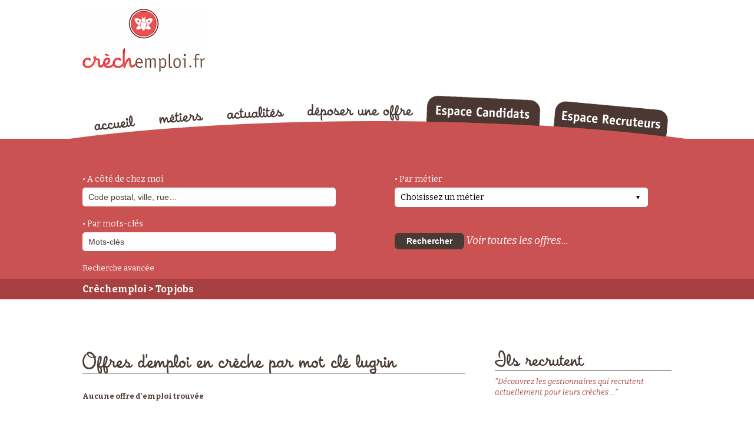

--- FILE ---
content_type: text/html; charset=UTF-8
request_url: https://crechemploi.fr/mot-cle/lugrin
body_size: 12908
content:
<!DOCTYPE html>
<html lang="fr-FR">
    <head>
        <meta charset="UTF-8">
        <title>Offre d'emploi en crèche par mot clé lugrin - Crechemploi</title>
        <meta name="description" content="Emploi en cèche par mot clé lugrin. Obtenez le job dans la petite enfance dont vous rêvez.">
        <meta name="viewport" content="width=device-width, initial-scale=1.0">
        <link rel="stylesheet" id="jstree-css" href="https://www.crechemploi.fr/wpVersion/wp-content/themes/jobroller_crecheemploi/js/jstree/themes/default/style.min.css?ver=3.9.24" type="text/css" media="all">
        <link rel="stylesheet" id="googleFontsBitter-css" href="https://fonts.googleapis.com/css?family=Bitter%3A400%2C700%2C400italic&amp;ver=3.9.24" type="text/css" media="all">
		<link rel="stylesheet" href="/assets/css/style-default.min.css" />
		<link rel="stylesheet" href="/assets/css/style.min.css?v=0.0.3" />
        <link rel="icon" type="image/x-icon" href="/assets/img/favicon.ico" />
        <meta property="og:image" content="https://crechemploi.fr/assets/img/Crechemploi-logo-og.jpg" />
        
        
        
        <!-- Google Tag Manager -->
        <script>(function(w,d,s,l,i){w[l]=w[l]||[];w[l].push({'gtm.start':
        new Date().getTime(),event:'gtm.js'});var f=d.getElementsByTagName(s)[0],
        j=d.createElement(s),dl=l!='dataLayer'?'&l='+l:'';j.async=true;j.src=
        'https://www.googletagmanager.com/gtm.js?id='+i+dl;f.parentNode.insertBefore(j,f);
        })(window,document,'script','dataLayer','GTM-5HZQLVC');</script>
        <!-- End Google Tag Manager -->

                    
        
                    
        
                                    <script>
            var user_location = "";
            var user_location_title = "Click to automatically detect your location.";
            var user_location_link_text = "You don\'t live here?";
            var user_location_output_1 = "jul_output_1";
            var user_location_output_2 = "jul_output_2";
            var user_location_output_3 = "jul_output_3";
        </script>
		<script src="/assets/js/jquery-3.6.0.min.js"></script>
        <style>
            #downloadAppsModal {
                display: none;
                position: fixed;
                z-index: 9999;
                left: 0;
                top: 0;
                width: 100%;
                height: 100%;
                overflow: auto;
                background-color: rgb(0, 0, 0);
                background-color: rgba(0, 0, 0, 0.4);
            }

            #downloadAppsModal .modal-content {
                margin: 15% auto;
                padding: 20px;
                width: 80%;
                border-radius: 8px;
                background: #cb5253;
                position: relative;
                max-width: 500px;
            }

            .ins_wrp img {
                width: 70%;
                margin: 0 auto;
                display: block;
                max-width: 200px;
            }

            #downloadAppsModal .closeDownloadAppsModal {
                float: right;
                font-size: 28px;
                font-weight: bold;
                position: absolute;
                right: -5px;
                top: -14px;
                background: #fff;
                width: 30px;
                height: 30px;
                line-height: 30px;
                text-align: center;
                border-radius: 50%;
            }

            #downloadAppsModal .closeDownloadAppsModal:hover,
            #downloadAppsModal .closeDownloadAppsModal:focus {
                color: black;
                text-decoration: none;
                cursor: pointer;
            }

            #downloadAppsModal .ins_ttl {
                text-align: center;
                color: #fff;
                font-weight: bold;
                font-size: 20px;
                line-height: 30px;
            }

            @media all and (min-width: 700px){
                #downloadAppsModal {
                    display: none !important;
                }
            }
        </style>
    </head>
    <body>
        <!-- Google Tag Manager (noscript) -->
        <noscript><iframe src="https://www.googletagmanager.com/ns.html?id=GTM-5HZQLVC"
        height="0" width="0" style="display:none;visibility:hidden"></iframe></noscript>
        <!-- End Google Tag Manager (noscript) -->
        
                                        <header>
            <div class="top_wrp">
                <div class="container">
                    <a href="/" class="header_logo">
                        <img alt="Logo Crechemploi" src="/assets/img/logo-crechemploi.jpg" />
                    </a>
                    <div id="header_banner_wrp">
                                            </div>
                                    </div>
                <div class="container">
                                    </div>
            </div>
                        <div id="header-content" class="header-incontent-site">
                            <div id="mainNav">
                    <div class="container">
                        <ul id="menu-menu-principal" class="menu">
                            <li id="menu-item-23" class="item1 menu-item menu-item-type-custom menu-item-object-custom menu-item-23">
                                <a href="/">accueil</a>
                            </li>
                            <li id="menu-item-180" class="item2 menu-item menu-item-type-post_type menu-item-object-page menu-item-has-children menu-item-180">
                                <a href="/metiers-petite-enfance/">métiers</a>
                                                                    <ul class="sub-menu">
                                        <li class="menu-item menu-item-type-post_type menu-item-object-page menu-item-54329"><a href="/metiers-petite-enfance/ou-se-former">Formation petite enfance : où se former</a></li>
                                                                                                                                    <li class="menu-item menu-item-type-post_type menu-item-object-page menu-item-228"><a href="/metiers-petite-enfance/accompagnant-educatif-petite-enfance">Accompagnant éducatif petite enfance</a></li>
                                                                                                                                                                                <li class="menu-item menu-item-type-post_type menu-item-object-page menu-item-241"><a href="/metiers-petite-enfance/infirmier-infirmiere-de">Infirmier/ Infirmière DE</a></li>
                                                                                                                                                                                <li class="menu-item menu-item-type-post_type menu-item-object-page menu-item-247"><a href="/metiers-petite-enfance/educateur-de-jeunes-enfants">Éducatrice / Éducateur de jeunes enfants DE</a></li>
                                                                                                                                                                                <li class="menu-item menu-item-type-post_type menu-item-object-page menu-item-253"><a href="/metiers-petite-enfance/auxiliaire-de-puericulture">Auxiliaire de puériculture</a></li>
                                                                                                                                                                                <li class="menu-item menu-item-type-post_type menu-item-object-page menu-item-257"><a href="/metiers-petite-enfance/infirmiere-puericultrice-de">Infirmière puéricultrice DE</a></li>
                                                                                                                                                                                <li class="menu-item menu-item-type-post_type menu-item-object-page menu-item-261"><a href="/metiers-petite-enfance/medecin-pediatre">Médecin/ Pédiatre</a></li>
                                                                                                                                                                                <li class="menu-item menu-item-type-post_type menu-item-object-page menu-item-264"><a href="/metiers-petite-enfance/orthophoniste">Orthophoniste</a></li>
                                                                                                                                                                                <li class="menu-item menu-item-type-post_type menu-item-object-page menu-item-269"><a href="/metiers-petite-enfance/psychologue-pour-enfant">Psychologue pour enfant</a></li>
                                                                                                                                                                                <li class="menu-item menu-item-type-post_type menu-item-object-page menu-item-274"><a href="/metiers-petite-enfance/psychomotricien-psychomotricienne-de">Psychomotricien/ Psychomotricienne DE</a></li>
                                                                                                                                                                                <li class="menu-item menu-item-type-post_type menu-item-object-page menu-item-277"><a href="/metiers-petite-enfance/sage-femme-de">Sage femme Diplômée d&#039;Etat (DE)</a></li>
                                                                                                                                                                                                            </ul>
                                                            </li>
                            <li id="menu-item-403868" class="item3 menu-item menu-item-type-custom menu-item-object-custom menu-item-403868">
                                <a target="_blank" href="/blog">actualités</a>
                            </li>
                            <li id="menu-item-26" class="item4 menu-item menu-item-type-post_type menu-item-object-page menu-item-26">
                                <a href="/deposer-offre">déposer une offre</a>
                            </li>
                            <li id="menu-item-138" class="itemlarge item5 menu-item menu-item-type-custom menu-item-object-custom menu-item-138">
                                <a href="/register/?candidat">Espace Candidats</a>
                            </li>
                            <li id="menu-item-139" class="itemlarge item6 menu-item menu-item-type-custom menu-item-object-custom menu-item-139">
                                <a href="/register/?recruteur">Espace Recruteurs</a>
                            </li>
                        </ul>
                    </div>
                </div>
                <div class="clear"></div>
                <div id="header-incontent">
                                                                        <div class="container">

                                <form action="/recherche/" method="get" id="searchform">

                                    <div class="search-wrap">

                                        <div>
                                            <div class="search-header-site-input">
                                                <label for="search">• A côté de chez moi</label>
                                                <input type="text" id="near" class="inp" title="Lieu" name="location" placeholder="Code postal, ville, rue…" value="">
                                            </div>
                                            <div class="search-header-site-input search-header-site-input-last">
                                                <label for="metier">• Par métier</label>
                                                        <input type="hidden" name="metier" id="metier1769139602-val" value="" />
        <div class="tree-select-container">
            <div id="metier1769139602" class="tree-select">
                Choisissez un métier            </div>
            <div id="metier1769139602-tree" class="tree-options">
                <ul>
                    <li rel="">Tous les métiers</li>
                                            <li class="rowtreehead jstree-open" rel="93" >Crèches, RAM et autres EAJE                                                            <ul>
                                                                            <li class="rowtreemiddle jstree-open" rel="94" >Postes auprès des enfants                                                                                            <ul>
                                                                                                            <li rel="95" >Auxiliaire de Puériculture DE</li>
                                                                                                            <li rel="96" >Educateur/Educatrice de Jeunes Enfants DE</li>
                                                                                                            <li rel="97" >Infirmier/Infirmière DE</li>
                                                                                                            <li rel="98" >Infirmière Puéricultrice DE</li>
                                                                                                            <li rel="99" >Médecin/pédiatre</li>
                                                                                                            <li rel="100" >Orthophoniste</li>
                                                                                                            <li rel="101" >Psychologue pour enfant</li>
                                                                                                            <li rel="102" >Psychomotricien/Psychomotricienne DE</li>
                                                                                                            <li rel="103" >Sage femme DE</li>
                                                                                                            <li rel="429" >Auxiliaire Petite Enfance / accompagnant éducatif petite enfance</li>
                                                                                                    </ul>
                                                                                    </li>
                                                                            <li class="rowtreemiddle" rel="104" >Postes de direction                                                                                            <ul>
                                                                                                            <li rel="105" >Directeur/Directrice adjoint de structure</li>
                                                                                                            <li rel="106" >Directeur/Directrice de structure</li>
                                                                                                            <li rel="107" >Directeur/Directrice de crèche familiale</li>
                                                                                                            <li rel="108" >Responsable relais assistante maternelle</li>
                                                                                                            <li rel="109" >Référent/Référente technique micro-crèche</li>
                                                                                                    </ul>
                                                                                    </li>
                                                                            <li class="rowtreemiddle" rel="110" >Postes d'agents techniques                                                                                            <ul>
                                                                                                            <li rel="111" >Agent d'entretien</li>
                                                                                                            <li rel="112" >Cuisinier/Cuisinière</li>
                                                                                                            <li rel="113" >Lingère</li>
                                                                                                            <li rel="114" >Agent polyvalent (entretien/cuisine)</li>
                                                                                                            <li rel="115" >Technicien/technicienne de maintenance</li>
                                                                                                    </ul>
                                                                                    </li>
                                                                    </ul>
                                                    </li>
                                            <li class="rowtreehead" rel="116" >Santé / social                                                            <ul>
                                                                            <li class="rowtreemiddle" rel="117" >Aide Médico Psychologique                                                                                    </li>
                                                                            <li class="rowtreemiddle" rel="118" >Assistant/Assistante Familial                                                                                    </li>
                                                                            <li class="rowtreemiddle" rel="119" >Assistant/Assistante de service sociale                                                                                    </li>
                                                                            <li class="rowtreemiddle" rel="120" >Auxiliaire de vie                                                                                    </li>
                                                                            <li class="rowtreemiddle" rel="121" >Educatrice familiale                                                                                    </li>
                                                                            <li class="rowtreemiddle" rel="122" >Technicien Supérieur en économie sociale et familiale                                                                                    </li>
                                                                            <li class="rowtreemiddle" rel="123" >Conseiller/Conseillère en Economie Sociale et Familiale                                                                                    </li>
                                                                    </ul>
                                                    </li>
                                            <li class="rowtreehead" rel="124" >Education / Animation                                                            <ul>
                                                                            <li class="rowtreemiddle" rel="125" >ATSEM                                                                                    </li>
                                                                            <li class="rowtreemiddle" rel="126" >Auxiliaire de vie scolaire                                                                                    </li>
                                                                            <li class="rowtreemiddle" rel="127" >Animateur/animatrice (BAFA, BEES, BEATEP)                                                                                    </li>
                                                                            <li class="rowtreemiddle" rel="128" >Educateur/Educatrice scolaire                                                                                    </li>
                                                                            <li class="rowtreemiddle" rel="129" >Educateur/éducatrice spécialisé                                                                                    </li>
                                                                            <li class="rowtreemiddle" rel="130" >Moniteur éducateur/Monitrice éducatrice                                                                                    </li>
                                                                            <li class="rowtreemiddle" rel="131" >Professeur pour soutien scolaire                                                                                    </li>
                                                                            <li class="rowtreemiddle" rel="132" >Directeur/Directrice ACM/CLSH                                                                                    </li>
                                                                    </ul>
                                                    </li>
                                            <li class="rowtreehead" rel="133" >Coordination et gestion d'un réseau de structures                                                            <ul>
                                                                            <li class="rowtreemiddle" rel="134" >Direction de service                                                                                            <ul>
                                                                                                            <li rel="135" >Directeur/Directrice de l'enfance</li>
                                                                                                            <li rel="136" >Chef de service</li>
                                                                                                            <li rel="137" >Directeur/Directrice d'agence</li>
                                                                                                            <li rel="138" >Assistant/Assistante de direction</li>
                                                                                                    </ul>
                                                                                    </li>
                                                                            <li class="rowtreemiddle" rel="139" >Métiers du développement et du commercial                                                                                            <ul>
                                                                                                            <li rel="140" >Chef de projets</li>
                                                                                                            <li rel="141" >Architecte/Maître d'œuvre</li>
                                                                                                            <li rel="142" >Attaché commercial</li>
                                                                                                            <li rel="143" >Responsable commercial</li>
                                                                                                            <li rel="144" >Directeur commercial</li>
                                                                                                            <li rel="145" >Directeur/Directrice Marketing et communication</li>
                                                                                                    </ul>
                                                                                    </li>
                                                                            <li class="rowtreemiddle" rel="146" >Métiers des RH                                                                                            <ul>
                                                                                                            <li rel="147" >Assistant/Assistante RH</li>
                                                                                                            <li rel="148" >Chargé de mission RH</li>
                                                                                                            <li rel="149" >Responsable RH</li>
                                                                                                            <li rel="150" >Directeur/Directrice RH</li>
                                                                                                    </ul>
                                                                                    </li>
                                                                            <li class="rowtreemiddle" rel="151" >Métiers de la coordination et de la gestion                                                                                            <ul>
                                                                                                            <li rel="152" >Responsable de secteur</li>
                                                                                                            <li rel="153" >Coordinateur/Coordinatrice Petite Enfance</li>
                                                                                                            <li rel="154" >Conseiller pédagogique</li>
                                                                                                            <li rel="155" >Contrôleur de gestion / contrôleur financier</li>
                                                                                                            <li rel="156" >Directeur/Directrice d'exploitation</li>
                                                                                                            <li rel="157" >Directeur/Directrice financier</li>
                                                                                                            <li rel="158" >Assistant/Assistante de coordination</li>
                                                                                                    </ul>
                                                                                    </li>
                                                                    </ul>
                                                    </li>
                                            <li class="rowtreehead" rel="159" >Formation                                                            <ul>
                                                                            <li class="rowtreemiddle" rel="160" >Assistant formateur/Assistante Formatrice                                                                                    </li>
                                                                            <li class="rowtreemiddle" rel="161" >Formateur/Formatrice                                                                                    </li>
                                                                    </ul>
                                                    </li>
                                            <li class="rowtreehead" rel="162" >Institutionnels                                                            <ul>
                                                                            <li class="rowtreemiddle" rel="163" >Médecin PMI                                                                                    </li>
                                                                            <li class="rowtreemiddle" rel="164" >Infirmière Puéricultrice PMI                                                                                    </li>
                                                                            <li class="rowtreemiddle" rel="165" >Responsable relations partenaires CAF                                                                                    </li>
                                                                            <li class="rowtreemiddle" rel="166" >Technicien conseil CAF                                                                                    </li>
                                                                    </ul>
                                                    </li>
                                            <li class="rowtreehead" rel="1428" >Garde à domicile                                                            <ul>
                                                                            <li class="rowtreemiddle" rel="1429" >Assistant/Assistante maternel(le)                                                                                    </li>
                                                                            <li class="rowtreemiddle" rel="1430" >Baby-sitting                                                                                    </li>
                                                                    </ul>
                                                    </li>
                                            <li class="rowtreehead" rel="2635" >Responsable de crèche départementale                                                    </li>
                                    </ul>
            </div>
        </div>
        <script>
            jQuery(document).ready(function () {
                jQuery('#metier1769139602-tree')
                    .on('changed.jstree', function (e, data) {
                        var i, j, r = [], vals = [];
                        for(i = 0, j = data.selected.length; i < j; i++) {
                            r.push(data.instance.get_node(data.selected[i]).text);
                            vals.push(jQuery('#'+data.selected[i]).attr('rel'));
                        }
                        jQuery('#metier1769139602').text(r.join(', '));
                        jQuery('#metier1769139602-val').val(vals.join(', '));
                        jQuery("#metier1769139602-tree").hide();
                    })
                    .jstree(
                        {
                            "core" : {
                                "multiple" : false,
                                "themes" : {
                                    "icons" : false
                                }
                            }
                        }
                    );
                jQuery('#metier1769139602').click(function(){
                    jQuery("#metier1769139602-tree").toggle('fast');
                });
            }).mouseup(function (e)
            {
                var container = jQuery("#metier1769139602-tree");

                if (!container.is(e.target) // if the target of the click isn't the container...
                    && container.has(e.target).length === 0) // ... nor a descendant of the container
                {
                    container.hide('fast');
                }
            });;
        </script>
        
                                            </div>
                                            <div class="search-header-site-input">
                                                <label for="search">• Par mots-clés</label>
                                                <input type="text" id="search" class="inp" title="" name="s" placeholder="Mots-clés" value="">
                                            </div>

                                            <div class="search-header-site-input search-header-site-input-submit search-header-site-input-last">
                                                <button type="submit" class="submit">Rechercher</button>
                                                <a href="/toutes-nos-offres-emploi-en-creche/" class="link-alljobs">Voir toutes les offres...</a>
                                            </div>
                                            <div class="clear"></div>
                                            <div class="search-avance-container">
                                                <a href="#" onclick="if(window.advancedSearch == 'yes') {showHideAdvancedSearch('no');} else {showHideAdvancedSearch('yes');} return false;">Recherche avancée</a>
                                                <div class="search-avance">
                                                    <div class="search-header-site-input">
                                                        <label for="dateparution">• Date de publication</label>
                                                        <select name="dateparution" id="dateparution" class="inp inpselect">
                                                            <option value="">Choisir une date de publication</option>
                                                            <option value="jour">Aujourd'hui</option>
                                                            <option value="hier">Hier</option>
                                                            <option value="semaine">Cette semaine</option>
                                                            <option value="mois">Ce mois-ci</option>
                                                            <option value="moisdernier">Dernière connexion</option>
                                                            <option value="6mois">Depuis 6 mois</option>
                                                        </select>
                                                    </div>

                                                    <div class="search-header-site-input search-header-site-input-last">
                                                        <label for="salaire_min">• Salaire mensuel</label>
                                                        De
                                                        <input type="text" id="salaire_min" class="inp inpshort" title="" name="salaire_min" placeholder="ex: 1000" value="">
                                                        à
                                                        <input type="text" id="salaire_max" class="inp inpshort" title="" name="salaire_max" placeholder="ex: 2500" value="">
                                                        €
                                                    </div>

                                                    <div class="search-header-site-input">
                                                        <label for="typecontrat">• Contrat</label>
                                                        <select name="typecontrat" id="typecontrat" class="inp inpselect">
                                                            <option value="">Choisir un contrat</option>
                                                                                                                        <option  value="cdd">CDD</option>
                                                            <option  value="cdi">CDI</option>
                                                            <option  value="interim">Intérim</option>
                                                            <option  value="stage">Stage</option>
                                                            <option  value="titulaire">Titulaire</option>
                                                            <option  value="titulaire-ou-cdd">Titulaire ou CDD</option>
                                                        </select>
                                                    </div>

                                                    <div class="search-header-site-input search-header-site-input-last">
                                                        <label for="diplome">• Diplome</label>
                                                        <input type="text" id="diplome" class="inp" title="" name="diplome" placeholder="" value="">
                                                    </div>
                                                    <div class="clear"></div>
                                                                                                        <button type="submit" class="submit">Rechercher</button>

                                                    <div class="clear"></div>
                                                </div>
                                            </div>

                                            <input type="hidden" name="ptype" value="job_listing">

                                            <input type="hidden" name="latitude" id="field_latitude" value="">
                                            <input type="hidden" name="longitude" id="field_longitude" value="">
                                            <input type="hidden" name="full_address" id="field_full_address" value="">
                                            <input type="hidden" name="north_east_lng" id="field_north_east_lng" value="">
                                            <input type="hidden" name="south_west_lng" id="field_south_west_lng" value="">
                                            <input type="hidden" name="north_east_lat" id="field_north_east_lat" value="">
                                            <input type="hidden" name="south_west_lat" id="field_south_west_lat" value="">
                                        </div>


                                    </div>
                                    <!-- end search-wrap -->

                                </form>

                                <div class="clear"></div>
                            </div>
                            <div id="breadcrumb">
                                <div class="container">
                                    <a title="Go to Crèchemploi." href="/" class="home">Crèchemploi</a>
                                                                            &gt; Top jobs
                                                                    </div>
                            </div>
                                                                <div class="clear"></div>
                </div>
            </div>

        </header>
                	<style>
	h1 {
		margin-bottom: 30px;
		font-size: 35px;
	}
	</style>
	<div class="container">
		<div id="mainContent">
					<h1>Offres d&#039;emploi en crèche par mot clé lugrin</h1>
									<strong>Aucune offre d'emploi trouvée</strong>
					</div>
		<div id="sidebar">
		<ul class="widgets">
		<style>
			#home_partners_list {
				padding: 0;
				list-style: none;
				display: block;
			}

			#home_partners_list .ttwrp {
				margin-bottom: 25px;
			}

			#home_partners_list li {
				height: 150px;
				width: 150px;
				text-align: center;
				padding: 0;
				margin: 6px 50px 6px 6px;
				display: block;
				float: left;
			}

			/* #home_partners_list li img {
						height: 150px;
						width: auto;
					} */
		</style>
				
            <li id="text-9" class="widget widget_text">
        <div>
            <div class="textwidget">
                <a href="/partenaires" target="_blank" onmousedown="_gaq.push(['_trackEvent', 'Click sur Nos partenaires', 'Click', 'Accueil']);">
                    <div class="widget_title">Ils recrutent</div>
                </a>
                <i class="ttwrp">
                    <font size="2,5pt">
                        <a href="/partenaires" target="_blank" onmousedown="_gaq.push(['_trackEvent', 'Click sur Nos partenaires', 'Click', 'Accueil']);">
                            "Découvrez les gestionnaires qui recrutent actuellement pour leurs crèches ..."
                        </a>
                    </font>
                </i>
                <br>
                <ul id="home_partners_list">
                                        <li>
                        <a href="/profil/28342-croix-rouge-francaise" onmousedown="_gaq.push(['_trackEvent', 'Click sur Nos partenaires Croix-Rouge Française', 'Click', 'Accueil']);">
                            <img src="/assets/img/user/profile/MACARON_CROIX_ROUGE_FRANCAISE_RVB 2023 (002).jpg" alt="Croix-Rouge Française" class="photo" width="150" height="150">
                        </a>
                    </li>
                                        <li>
                        <a href="/profil/34902-commune-d-aubervilliers" onmousedown="_gaq.push(['_trackEvent', 'Click sur Nos partenaires Commune d&#039;Aubervilliers', 'Click', 'Accueil']);">
                            <img src="/assets/img/user/profile/Logo_Aubervilliers.png" alt="Commune d&#039;Aubervilliers" class="photo" width="150" height="150">
                        </a>
                    </li>
                                    </ul>
            </div>
        </div>
    </li>
    <script type="text/javascript">
        jQuery(function () {
            jQuery("#home_partners_list").carouFredSel({
            items: 1,
            scroll: {
            items: 1,
            duration: 1000,
            pauseDuration: 2000
            },
            auto: true
            }).parent().css("margin", "auto");
        });
    </script>


		<li id="text-6" class="widget widget_text">
			<div></div>
			<h2 class="widget_title">Créez votre alerte et ne manquez aucune offre !</h2>
			<div class="widget_content">
				<div class="textwidget">
					<i>
						<font size="2,5pt">
							<a href="/tableau-de-board?candidat">
								"Inscrivez vous et créer vos alertes emploi selon vos critères."
							</a>
						</font>
					</i>
					<font size="2,5pt">
						<strong></strong>
					</font>
				</div>
			</div>
		</li>
		<li id="creche-widget-recherche-3" class="widget creche-widget-recherche">
			<div></div>
			<h2 class="widget_title">Recherchez sur tout le site</h2>
			<div class="widget_content">
				<form method="get" action="/recherche/globale">
					<input type="text" style="width:250px;" name="q" value="">
					<input type="submit" value="OK">
					<ul class="stypes_ul">
						<li>
							<input  type="checkbox" name="stype_articles" value="oui" id="stype_articles">
							<label for="stype_articles">Articles</label>
						</li>
						<li>
							<input  type="checkbox" name="stype_emploi" value="oui" id="stype_emploi">
							<label for="stype_emploi">Emploi</label>
						</li>
						<li>
							<input  type="checkbox" name="stype_metier" value="oui" id="stype_metier">
							<label for="stype_metier">Métier</label>
						</li>
					</ul>
				</form>
			</div>
		</li>
		<li id="creche-widget-une-question-3" class="widget creche-widget-une-question">
			<div></div>
			<h2 class="widget_title">Une
				<span>question?</span>
			</h2>
			<div class="widget_content">
				<ul class="liens-contact">
					<li>
						<a href="/contact/">Contactez-nous</a>
					</li>
					<li>
						<a href="/blog" target="_Blank">Suivez l'actualité Crechemploi</a>
					</li>
				</ul><br></div>
		</li>
            <li id="creche-recent-jobs-2" class="widget creche_widget_recent_entries">
        <h2 class="widget_title">Dernières <span>annonces</span> </h2>
        <div class="widget_content">
            <ul>
                                                            <li>
                            <a href="/offre-emploi-accompagnante-educative-petite-enfance-micro-creche-wasselonne-567948/" title="Accompagnante educative petite enfance - micro-crèche">Accompagnante educative petite enfance - micr...</a>
                            <dl>
                                <dt>Lieu</dt>
                                <dd class="location">
                                    <span title="Provence-Alpes-Côte d'Azur, France">Wasselonne</span>
                                </dd>
                            </dl>
                        </li>
                                            <li>
                            <a href="/offre-emploi-agent-aupres-d-enfants-h-f-clichy-582904/" title="Agent auprès d&#039;enfants (h/f)">Agent auprès d&#039;enfants (h/f)...</a>
                            <dl>
                                <dt>Lieu</dt>
                                <dd class="location">
                                    <span title="Provence-Alpes-Côte d'Azur, France">Clichy</span>
                                </dd>
                            </dl>
                        </li>
                                            <li>
                            <a href="/offre-emploi-agent-d-accompagnement-de-l-enfant-f-h-lyon-654944/" title="Agent d’accompagnement de l’enfant f/h">Agent d’accompagnement de l’enfant f/h...</a>
                            <dl>
                                <dt>Lieu</dt>
                                <dd class="location">
                                    <span title="Provence-Alpes-Côte d'Azur, France">Lyon</span>
                                </dd>
                            </dl>
                        </li>
                                                </ul>
            <a href="/toutes-nos-offres-emploi-en-creche/" class="link-alljobs">Voir toutes les offres...</a>
        </div>
    </li>

        <li id="text-11" class="widget widget_text">
	<div>
		<div class="textwidget">
			<a href="#">
				<div class="widget_title">Nous suivre</div>
			</a>
			<div class="reseaux right_side">
				<a target="_blank" href="http://www.twitter.com/crechemploi"><img src="https://www.crechemploi.fr/wpVersion/wp-content/themes/jobroller_crecheemploi/images/picto-social-twitter.png" alt="Twitter" title="Suivez-nous sur Twitter" original="https://www.crechemploi.fr/wpVersion/wp-content/themes/jobroller_crecheemploi/images/picto-social-twitter.png" style="display: inline;"></a>
				<a target="_blank" href="http://www.facebook.com//pages/Crèchemploi/774718205874652"><img src="https://www.crechemploi.fr/wpVersion/wp-content/themes/jobroller_crecheemploi/images/picto-social-facebook.png" alt="Facebook" title="Suivez-nous sur Facebook" original="https://www.crechemploi.fr/wpVersion/wp-content/themes/jobroller_crecheemploi/images/picto-social-facebook.png" style="display: inline;"></a>
				<a target="_blank" href="https://www.linkedin.com/company/crèchemploi"><img src="https://www.crechemploi.fr/wpVersion/wp-content/themes/jobroller_crecheemploi/images/picto-social-linkedin.png" alt="Linkedin" title="Suivez-nous sur Linkedin" original="https://www.crechemploi.fr/wpVersion/wp-content/themes/jobroller_crecheemploi/images/picto-social-linkedin.png" style="display: inline;"></a>
				<a target="_blank" style="margin-left: -3px;" href="https://www.instagram.com/crechemploi.fr/"><img src="https://www.crechemploi.fr/wpVersion/wp-content/themes/jobroller_crecheemploi/images/picto-social-instagram.png" alt="Instagram" title="Suivez-nous sur Instagram" original="https://www.crechemploi.fr/wpVersion/wp-content/themes/jobroller_crecheemploi/images/picto-social-instagram.png" style="display: inline;"></a>
			</div>
		</div>
	</div>
</li>
	</ul>


</div>

<div class="clear"></div>
	</div>
        
        <div id="footer">

            <div class="container">

                <div class="col-footer">
                    <strong class="col-footer-titre">Plan du site</strong>
                    <ul id="menu-pied-de-page-plan-du-site" class="menu">
                        <li id="menu-item-64" class="menu-item menu-item-type-post_type menu-item-object-page menu-item-64"><a title="Contact"
                                href="/contact/">Contact</a></li>
                        <li id="menu-item-62" class="menu-item menu-item-type-custom menu-item-object-custom menu-item-62"><a title="Accueil"
                                href="/">Accueil</a></li>
                        <li id="menu-item-63" class="menu-item menu-item-type-custom menu-item-object-custom menu-item-63"><a title="Toutes les offres"
                                href="/toutes-nos-offres-emploi-en-creche/">Toutes les offres</a></li>
                        <li id="menu-item-110" class="menu-item menu-item-type-post_type menu-item-object-page menu-item-110"><a title="Mon espace"
                                href="/tableau-de-board/">Mon espace</a></li>
                        <li id="menu-item-112" class="menu-item menu-item-type-post_type menu-item-object-page menu-item-112"><a title="Mon profil"
                                href="/mon-profil">Mon profil</a></li>
                        <li id="menu-item-67" class="menu-item menu-item-type-post_type menu-item-object-page menu-item-67"><a title="Déposer une offre"
                                href="/deposer-offre">Déposer une offre</a></li>
                        <li id="menu-item-196" class="menu-item menu-item-type-post_type menu-item-object-page menu-item-196"><a title="CGV"
                                href="/cgu/">CGV</a></li>
                        <li id="menu-item-858" class="menu-item menu-item-type-post_type menu-item-object-page menu-item-858"><a title="Mentions légales"
                                href="/mentions-legales/">Mentions légales</a></li>
                        <li id="menu-item-1463" class="menu-item menu-item-type-post_type menu-item-object-page menu-item-1463">
                            <a title="Boutique et mediathèque" href="/blog/boutique-et-mediatheque/">Boutique et mediathèque</a>
                        </li>
                        <li id="menu-item-279797"
                            class="menu-item menu-item-type-post_type menu-item-object-page menu-item-279797"><a title="Partenaires" href="/partenaires" target="_blank">Partenaires</a></li>
                    </ul><br><br>
                    <a class="download_android_app_footer" title="Application mobile Crechemploi pour Android"
                        href="https://play.google.com/store/apps/details?id=com.crechemploi" target="_Blank"><img
                            width="150" alt="Get it on Google Play"
                            src="https://play.google.com/intl/en_us/badges/images/apps/fr-play-badge.png"
                            original="https://play.google.com/intl/en_us/badges/images/apps/fr-play-badge.png"
                            style="display: inline;"></a>
                    <br><br>
                    <a class="download_ios_app_footer" title="Application mobile Crechemploi pour iOS" target="_Blank" href="https://itunes.apple.com/fr/app/crechemploi/id982457180">
                        <img width="150" src="https://crechemploi.fr/assets/img/appStore-icon-small.png" />
                    </a>
                </div>

                <div class="col-footer">
                    <strong class="col-footer-titre">Régions</strong>
                                            <ul class="menu">
                                                            <li class=""><a title="Région , " href="/offres-emploi-creche-region-,-/">, </a></li>
                                                            <li class=""><a title="Région Auvergne-Rhône-Alpes" href="/offres-emploi-creche-region-auvergne-rhone-alpes/">Auvergne-Rhône-Alpes</a></li>
                                                            <li class=""><a title="Région Bourgogne-Franche-Comté" href="/offres-emploi-creche-region-bourgogne-franche-comte/">Bourgogne-Franche-Comté</a></li>
                                                            <li class=""><a title="Région Bretagne" href="/offres-emploi-creche-region-bretagne/">Bretagne</a></li>
                                                            <li class=""><a title="Région Centre-Val de Loire" href="/offres-emploi-creche-region-centre-val-de-loire/">Centre-Val de Loire</a></li>
                                                            <li class=""><a title="Région Grand Est" href="/offres-emploi-creche-region-grand-est/">Grand Est</a></li>
                                                            <li class=""><a title="Région Hauts-de-France" href="/offres-emploi-creche-region-hauts-de-france/">Hauts-de-France</a></li>
                                                            <li class=""><a title="Région Île-de-France" href="/offres-emploi-creche-region-ile-de-france/">Île-de-France</a></li>
                                                            <li class=""><a title="Région Normandie" href="/offres-emploi-creche-region-normandie/">Normandie</a></li>
                                                            <li class=""><a title="Région Nouvelle-Aquitaine" href="/offres-emploi-creche-region-nouvelle-aquitaine/">Nouvelle-Aquitaine</a></li>
                                                            <li class=""><a title="Région Occitanie" href="/offres-emploi-creche-region-occitanie/">Occitanie</a></li>
                                                            <li class=""><a title="Région Pays de la Loire" href="/offres-emploi-creche-region-pays-de-la-loire/">Pays de la Loire</a></li>
                                                            <li class=""><a title="Région Provence-Alpes-Côte d&#039;Azur" href="/offres-emploi-creche-region-provence-alpes-cote-d-azur/">Provence-Alpes-Côte d&#039;Azur</a></li>
                                                    </ul>
                                    </div>

                <div class="col-footer col-footer-last">
                    <strong class="col-footer-titre">Métiers</strong>
                                            <ul class="menu">
                                                                                                <li class="page_item "><a title="Métier Coordination et gestion d&#039;un réseau de structures" href="/emploi-coordination-et-gestion-dun-reseau-de-structures">Coordination et gestion d&#039;un réseau de structures</a></li>
                                                                                                                                <li class="page_item "><a title="Métier Crèches, RAM et autres EAJE" href="/emploi-creches-ram-et-autres-eaje">Crèches, RAM et autres EAJE</a></li>
                                                                                                                                <li class="page_item "><a title="Métier Education / Animation" href="/emploi-education-animation">Education / Animation</a></li>
                                                                                                                                <li class="page_item "><a title="Métier Formation" href="/emploi-formation">Formation</a></li>
                                                                                                                                <li class="page_item "><a title="Métier Garde à domicile" href="/emploi-garde-a-domicile">Garde à domicile</a></li>
                                                                                                                                <li class="page_item "><a title="Métier Institutionnels" href="/emploi-institutionnels">Institutionnels</a></li>
                                                                                                                                <li class="page_item "><a title="Métier Responsable de crèche départementale" href="/emploi-responsable-de-creche-departementale">Responsable de crèche départementale</a></li>
                                                                                                                                <li class="page_item "><a title="Métier Santé / social" href="/emploi-sante-social">Santé / social</a></li>
                                                                                    </ul>
                                    </div>

                <img id="footer-logo"
                    src="/assets/img/logo-footer.png"
                    alt="Crèche Emploi"
                    style="display: block;">

                <div class="clear"></div>
            </div><!-- end inner -->

        </div>

        <div id="downloadAppsModal" class="modal">
            <div class="modal-content">
                <span class="closeDownloadAppsModal">&times;</span>
                <div class="ins_wrp">
                    <p class="ins_ttl">Téléchargez l'application mobile Crèchemploi</p>
                    <a class="download_android_app_pop" href="https://play.google.com/store/apps/details?id=com.crechemploi" target="_Blank">
                        <img src="https://play.google.com/intl/en_us/badges/images/apps/fr-play-badge.png" class="downloadApp_img_pop load" />
                    </a>
                    <a class="download_ios_app_pop" title="Application mobile Crechemploi pour iOS" target="_Blank" href="https://itunes.apple.com/fr/app/crechemploi/id982457180">
                        <img src="https://crechemploi.fr/assets/img/appStore-icon-small.png" class="downloadApp_img_pop load" />
                    </a>
                </div>
            </div>
        </div>
        
		<script src="/assets/js/user-locator.min.js"></script>
		<script src="/assets/js/jquery.carouFredSel-6.2.1-packed.js"></script>
        <script type="text/javascript" src="https://www.crechemploi.fr/wpVersion/wp-content/themes/jobroller_crecheemploi/js/jstree/jstree.min.js?ver=3.9.24"></script>
        <script type="text/javascript" src="https://www.crechemploi.fr/wpVersion/wp-content/themes/jobroller/includes/js/jquery.lazyload.mini.js?ver=1.5.0"></script>
        <script type="text/javascript" src="https://www.crechemploi.fr/wpVersion/wp-content/themes/jobroller_crecheemploi/js/jquery.cookie.js?ver=3.9.24"></script>
        <script type="text/javascript" src="https://maps.googleapis.com/maps/api/js?v=3&sensor=false&language=fr&callback=initialize_map&region=FR&key=AIzaSyBFYt9ot7IhIUOKyH_kDw-JuZAr84M2cNQ"></script>
		<script src="/assets/js/theme-scripts.min.js"></script>
		<script src="/assets/js/crecheJSLoading.min.js"></script>
        <script>
            $(document).ready(function($){
                $('#burger_menu_icon').click(function(){
                    $('#burger_menu_wrp').toggleClass('open');
                });
                $('.burger_menu_drop').click(function(){
                    $(this).toggleClass('open');
                    $(this).closest('li').find('.burger_menu_child').slideToggle();
                });
                function localStorageAvailable() {
                    if (typeof(Storage) !== "undefined") {
                        return true;
                    } else {
                        return false;
                    }
                }
                if (localStorageAvailable()) {
                    var downloadAppsModal = document.getElementById("downloadAppsModal");
                    var closeDownloadAppsModal = document.getElementsByClassName("closeDownloadAppsModal")[0];
                    if(window.location.search.includes('src=mobApp')){
                        localStorage.dontShowDownloadAppsModal = true;
                    }
                    var dontShowDownloadAppsModal = localStorage.dontShowDownloadAppsModal;
                    if(!dontShowDownloadAppsModal){
                        downloadAppsModal.style.display = "block";
                        closeDownloadAppsModal.onclick = function() {
                            downloadAppsModal.style.display = "none";
                            localStorage.dontShowDownloadAppsModal = true;
                        }
                        window.onclick = function(event) {
                            if (event.target == downloadAppsModal) {
                                downloadAppsModal.style.display = "none";
                                localStorage.dontShowDownloadAppsModal = true;
                            }
                        }
                    }
                }
            });
        </script>
        <script>
            function crecheHiderrors(target = '#crecheErrorsWrp'){
                var $target = $(target);
                $target.html('');
                $target.slideUp();
            }
            function crecheDisplayErrors(errors, target = '#crecheErrorsWrp'){
                if(!errors || errors.length == 0) return false;
                var $target = $(target);
                errors.forEach(function(error){
                    $target.append('<div class="">'+error+'</div>');
                });
                $target.slideDown();
            }
            function localStorageAvailable() {
                if (typeof(Storage) !== "undefined") {
                    return true;
                } else {
                    return false;
                }
            }
            function showHideAdvancedSearch(advancedSearch = 'no') {
                if(advancedSearch == 'yes'){
                    $('.search-avance').slideDown();
                } else {
                    $('.search-avance').slideUp();
                }
                window.advancedSearch = advancedSearch;
                if(localStorageAvailable()){
                    localStorage.advancedSearch = advancedSearch;
                }
            }
            jQuery(document).ready(function () {
                $('#advSearch_link').on('click', function(e){
                    e.preventDefault();
                    if(localStorageAvailable()){
                        localStorage.advancedSearch = 'yes';
                    }
                    window.location.href = $(this).attr('href');
                });
                window.advancedSearch = 'no';
                if(localStorageAvailable()){
                    window.advancedSearch = localStorage.advancedSearch;
                }
                showHideAdvancedSearch(window.advancedSearch);
                jQuery('#mainNav .menu .item2 a').mouseover(function(){
                    jQuery(this).parent().find('.sub-menu').show();
                });
                jQuery('.sub-menu').mouseleave(function(){
                    jQuery(this).hide();
                });
                jQuery('.sub-menu').click(function(e){
                    if(jQuery(e.target).hasClass("sub-menu")) {
                        document.location.href = jQuery(this).parent().children('a').attr('href');
                    }
                });

                jQuery('#metier1650315296-tree').on('changed.jstree', function (e, data) {
                    var i,
                    j,
                    r = [],
                    vals = [];
                    for (i = 0, j = data.selected.length; i < j; i++) {
                        r.push(data.instance.get_node(data.selected[i]).text);
                        vals.push(jQuery('#' + data.selected[i]).attr('rel'));
                    }
                    jQuery('#metier1650315296').text(r.join(', '));
                    jQuery('#metier1650315296-val').val(vals.join(', '));
                    jQuery("#metier1650315296-tree").hide();
                }).jstree({
                    "core": {"multiple": false,"themes": {"icons": false}}
                });
                jQuery('#metier1650315296').click(function () {
                    jQuery("#metier1650315296-tree").toggle('fast');
                });
            }).mouseup(function (e) {
                var container = jQuery("#metier1650315296-tree");
                if (! container.is(e.target) // if the target of the click isn't the container...
                && container.has(e.target).length === 0) { // ... nor a descendant of the container
                    container.hide('fast');
                }
            });
        </script>
        <script type="text/javascript">

            function block(node) {
                if ((node.nodeName == 'LINK' && node.href == 'data:text/css,') // new style
                || (node.nodeName == 'STYLE' && node.innerText.match(/^\/\*This block of style rules is inserted by AdBlock/)) // old style
                ) {
                node.parentElement.removeChild(node);
                }

                }
                document.addEventListener("DOMContentLoaded", function () {
                document.addEventListener('DOMNodeInserted', function (e) { // disable blocking styles inserted by AdBlock
                block(e.target);
                }, false);

                }, false);
                                    </script>


                                    <script type="text/javascript" src="https://www.crechemploi.fr/wpVersion/wp-content/plugins/mapsupreme_jobroller_1.1.0/js/markerclusterer_packed.js"></script>
                                    <script type="text/javascript" src="https://www.crechemploi.fr/wpVersion/wp-content/plugins/mapsupreme_jobroller_1.1.0/js/oms.min.js"></script>
                                    <script type="text/javascript" src="https://www.crechemploi.fr/wpVersion/wp-content/uploads/data.json?20260123"></script>

                                    <script type="text/javascript">
                                        /* <![CDATA[ */
                var styles = [[
                {
                url: 'https://www.crechemploi.fr/wpVersion/wp-content/plugins/mapsupreme_jobroller_1.1.0/icons/m1.png',
                height: 50,
                width: 52,
                opt_anchor: [
                5, 0
                ],
                opt_textColor: '#ff00ff',
                opt_textSize: 10
                }, {
                url: 'https://www.crechemploi.fr/wpVersion/wp-content/plugins/mapsupreme_jobroller_1.1.0/icons/m2.png',
                height: 60,
                width: 55,
                opt_anchor: [
                9, 0
                ],
                opt_textColor: '#ff0000',
                opt_textSize: 11
                }, {
                url: 'https://www.crechemploi.fr/wpVersion/wp-content/plugins/mapsupreme_jobroller_1.1.0/icons/m3.png',
                width: 70,
                height: 65,
                opt_anchor: [
                13, 0
                ],
                opt_textSize: 12
                }
                ]];
                var CITY_MAP_CENTER_LAT = '';
                var CITY_MAP_CENTER_LNG = '';
                var CITY_MAP_ZOOMING_FACT = 5;
                var MAP_CATEGORY = '';
                var is_groupong_map = 1;
                var infowindow;
                /**
                * Data for the markers consisting of a name, a LatLng and a pin image, message box content for
                * the order in which these markers should display on top of each
                * other.
                */
                var markers = gmapdata;
                var map = null;
                var markerClusterer = null;
                var mymarkers = [];
                var multimarkerdata = new Array();

                var zooming_fit_flag = 0;
                if (CITY_MAP_CENTER_LAT == '') {
                var CITY_MAP_CENTER_LAT = 46.52863469527167;
                }
                if (CITY_MAP_CENTER_LNG == '') {
                var CITY_MAP_CENTER_LNG = 2.43896484375;
                }
                if (CITY_MAP_CENTER_LAT != '' && CITY_MAP_CENTER_LNG != '' && CITY_MAP_ZOOMING_FACT == '') {
                var CITY_MAP_ZOOMING_FACT = 5;
                } else if (CITY_MAP_ZOOMING_FACT == '') {
                var CITY_MAP_ZOOMING_FACT = 3;
                }

                var PIN_POINT_ICON_HEIGHT = 35;
                var PIN_POINT_ICON_WIDTH = 35;

                var pin_icon = 'https://www.crechemploi.fr/wpVersion/wp-content/plugins/mapsupreme_jobroller_1.1.0/icons/pin.png';

                /*
                google.load('maps', '3', {other_params: 'sensor=false'});*/
                jQuery(document).ready(initialize);
                var oms;
                var iw;
                function initialize() {
                var myOptions = {
                zoom: CITY_MAP_ZOOMING_FACT,
                center: new google.maps.LatLng(CITY_MAP_CENTER_LAT, CITY_MAP_CENTER_LNG),
                mapTypeId: google.maps.MapTypeId.ROADMAP
                }
                map = new google.maps.Map(document.getElementById("jobroller_gmap"), myOptions);

                oms = new OverlappingMarkerSpiderfier(map, {keepSpiderfied: true});

                oms.addListener('click', function (marker, event) {
                if (typeof(iw) != "undefined") 
                iw.close();

                iw = new google.maps.InfoWindow();
                oms.addListener('click', function (marker, event) {
                iw.setContent(marker.desc);
                iw.open(map, marker);
                });
                });

                oms.addListener('spiderfy', function (markers) {
                if (typeof(iw) != "undefined") 
                iw.close();

                });

                if (zooming_fit_flag) {
                var multimarkerdata = new Array();
                } // zooming fit code

                for (var i = 0, postmarkers; postmarkers = markers.posts[i]; i++) {

                var latLng = new google.maps.LatLng(postmarkers.lat, postmarkers.lng);

                if (zooming_fit_flag) {
                multimarkerdata[i] = latLng;
                }

                if (postmarkers.icon) {
                var image = new google.maps.MarkerImage(postmarkers.icon, new google.maps.Size(PIN_POINT_ICON_WIDTH, PIN_POINT_ICON_HEIGHT));
                } else {
                var image = new google.maps.MarkerImage(pin_icon, new google.maps.Size(PIN_POINT_ICON_WIDTH, PIN_POINT_ICON_HEIGHT));
                }
                image = "https://www.crechemploi.fr/wpVersion/wp-content/themes/jobroller/images/map-icon.png";
                var marker = new google.maps.Marker({title: postmarkers.title, position: latLng, icon: image, map: map});
                mymarkers.push(marker);
                var pimg = '';
                if (postmarkers.image) {
                pimg = postmarkers.image;
                }
                var message = '<div class="mpopinfo">';
                var message = message + pimg;
                var message = message + '<a href="' + postmarkers.guid + '" target="_blank"><b class="title">' + postmarkers.title + '</b></a><br />';
                if (postmarkers.add) {
                message = message + '<add>' + postmarkers.add + '<br></add>';
                }
                // if(postmarkers.jtype){message = message + '<div class="type">'+postmarkers.jtype+'</div>';}
                // if(postmarkers.jsal){message = message + '<div class="type sal">'+postmarkers.jsal+'</div>';}
                /*if(postmarkers.web){message = message + '<div class="web"><a class="web" href="'+postmarkers.web+'" target="_blank">'+postmarkers.cmp+'</a></div>';}*/
                message = message + '<div class="dirmap">';
                message = message + '<a class="md" href="' + postmarkers.guid + '" target="_blank">Voir les détails &rarr;</a>';
                message = message + '</div>';
                message = message + '</div>';
                marker.desc = message;
                attachMessage(marker, message);
                oms.addMarker(marker);
                }

                var style = 0;

                if (is_groupong_map) { /*var markerCluster = new MarkerClusterer(map, mymarkers,{
                        styles: styles[style]
                        });*/
                }

                // but that message is not within the marker's instance data
                function attachMessage(marker, msg) { /*var myEventListener = google.maps.event.addListener(marker, 'click', function() {
                        if (infowindow) infowindow.close();
                        infowindow = new google.maps.InfoWindow(
                        { content: String(msg) 
                        });
                        infowindow.open(map,marker);
                    });*/

                }

                if (zooming_fit_flag) {
                var latlngbounds = new google.maps.LatLngBounds();
                if (multimarkerdata.length == 1) {
                for (var i = 0, postmarkers; postmarkers = markers.posts[i]; i++) {
                var latLng1 = new google.maps.LatLng(parseFloat(postmarkers.lat) + 0.01, parseFloat(postmarkers.lng) + 0.01);
                multimarkerdata[1] = latLng1;
                }
                }
                for (var j = 0; j < multimarkerdata.length; j++) {
                latlngbounds.extend(multimarkerdata[j]);
                }
                map.fitBounds(latlngbounds);
                }

                if (userlocator_latlng != null) {
                updateMapOnLoad(map);
                }
            }
            /* ]]> */
        </script>
        <script type="text/javascript">
            var markerscats = markers['cats'];
                Object.size = function (obj) {
                var size = 0,
                key;
                for (key in obj) {
                if (obj.hasOwnProperty(key)) 
                size++;

                }
                return size;
                };
                var size = Object.size(markers['cats']);

                if (markers['cats'] && size > 1) {
                var cats = markers['cats'];
                var str = '';
                for (var catid in cats) {
                var catinfo = cats[catid];
                var name = catinfo['name'];
                var slug = catinfo['slug'];
                var icon = catinfo['icon'];
                if (! icon) {
                icon = pin_icon;
                }
                str = str + '<div><img src="' + icon + '" alt="" />' + name + '</div>';
                }
                if (eval("document.getElementById('vmap_caticons')")) {
                document.getElementById('vmap_caticons').innerHTML = str;
                }
                }
                if (!str) {
                if (eval("document.getElementById('vmap_caticons')")) {
                document.getElementById('vmap_caticons').style.display = 'none';
                document.getElementById('toggle').style.display = 'none';
                }
                }
                function toggle() {
                var div1 = document.getElementById('vmap_caticons');
                if (div1.style.display == 'none') {
                div1.style.display = 'block';
                } else {
                div1.style.display = 'none';
                }
                if (document.getElementById('toggle').getAttribute('class') == 'toggleoff') {
                document.getElementById('toggle').setAttribute('class', 'toggleon');
                } else {
                document.getElementById('toggle').setAttribute('class', 'toggleoff');
                }
            }
        </script>
					
		        <script type="text/javascript">
            var _gaq = _gaq || [];
            _gaq.push(['_setAccount', 'UA-48691705-1']);
            _gaq.push(['_trackPageview']);

            (function() {
                var ga = document.createElement('script'); ga.type = 'text/javascript'; ga.async = true;
                ga.src = ('https:' == document.location.protocol ? 'https://ssl' : 'http://www') + '.google-analytics.com/ga.js';
                var s = document.getElementsByTagName('script')[0]; s.parentNode.insertBefore(ga, s);
            })();
        </script>
    </body>
</html>


--- FILE ---
content_type: text/css
request_url: https://crechemploi.fr/assets/css/style-default.min.css
body_size: 1122
content:
#topNav .inner,#topNav li{position:relative}#mainNav li,#topNav li{padding:0 0 8px;float:left}#topNav,#topNav ul,#topNav ul ul li{margin:0;padding:0}#topNav li.right a,#topNav ul,#topNav ul ul li a{border-left:1px solid #d8d8d8}#topNav li a,#topNav ul,#topNav ul ul li a{border-right:1px solid #d8d8d8}table.data_list td,table.data_list th{padding:0 8px;border-bottom:1px solid #ddd}form.filter input,table.data_list td{vertical-align:middle}#mainNav ul{float:left;list-style:none!important}#mainNav li{display:inline;margin:0 10px .2em 0}#mainNav li a{float:left;padding:.8em;color:#555;text-decoration:none!important}#topNav{border-bottom:1px solid #d8d8d8}#topNav ul{width:988px;float:left;text-align:left;line-height:1!important;font-size:11px}#topNav li{list-style:none;margin:0 0 -8px}#topNav li a{color:#555;float:left;text-decoration:none;margin:0!important;padding:10px}#topNav li.right{float:right}#topNav li.right a{border-right:0}#topNav li a:focus,#topNav li a:hover,#topNav li.current-menu-item a,#topNav li.current_page_item a{background:#d8d8d8;text-decoration:none!important}#topNav li.current-menu-item,#topNav li.current_page_item{background:url(../images/nav.png) bottom no-repeat}#topNav ul ul{line-height:1;position:absolute;top:-999em;width:18em;font-weight:400;margin:1px 0 0 -1px!important;padding:0!important;border:0;border-bottom:1px solid #d8d8d8;float:none!important;font-size:1em}#topNav ul ul ul{margin:0 0 0 -1px!important}#topNav ul ul li{width:100%;float:none;background:#f0f0f0}#topNav ul ul li a{padding:0 10px;float:none;display:block;line-height:2.5em!important;border-top:1px solid #d8d8d8;background:0 0!important}#topNav ul ul li.current-menu-item a,#topNav ul ul li.current_page_item a{background:#d8d8d8!important;color:#555}#topNav li.sfhover,#topNav li:hover{visibility:inherit}#topNav ul ul li:hover{background:#ccc}#topNav ul li.sfHover ul,#topNav ul li:hover ul{left:0;top:2.86em;z-index:99}#topNav ul li li.sfHover li ul,#topNav ul li li:hover li ul,#topNav ul li:hover li ul,#topNav ulli.sfHover li ul{top:-999em}#topNav ul li li.sfHover ul,#topNav ul li li:hover ul{left:18em;top:0}#topNav ul li li li.sfHover ul,#topNav ul li li li:hover ul{left:15em;top:0}#searchform{float:left;display:inline}#sidebar{float:right;display:inline}#sidebar,ul.widgets{width:300px}table{font-size:100%}table.data_list{width:100%;margin-bottom:20px;border-top:1px solid #ddd}table.data_list th{line-height:2.3em;font-size:.85em;color:#999;background:#fbfbfb}table.data_list td{line-height:1.8em}table.data_list td.days{font-size:1.19em;padding:8px}table.data_list td.actions a{margin-left:8px}#resumes.myprofile_section table.data_list td.actions a{float:left}table.data_list td.actions{text-align:right}table.data_list td.date{text-align:center;color:#999;padding:8px;font-size:.85em}form.filter{padding:8px 20px;border-top:1px solid #ddd;background:#fbfbfb;font-size:.8em}form.filter p{float:left;margin:0 10px 0 0!important;color:#777}#commentform #submit,form.filter .submit{font-size:1em;outline:0;border:0;background:#d8d8d8;color:#555;padding:7px 10px;margin:-2px 0 0;-moz-border-radius:3px;-webkit-border-radius:3px;border-radius:3px;vertical-align:middle;cursor:pointer}#commentform #submit:focus,#commentform #submit:hover,form.filter .submit:focus,form.filter .submit:hover{background:#38b;color:#fff}form.main_form textarea{vertical-align:top;height:200px;width:630px;font-size:1.1em;font-family:"Lucida Grande","Lucida Sans Unicode","Lucida Sans",Verdana,sans-serif}.attachment-logo-job-120,.attachment-logo-resume-60{float:right;margin:0 0 20px 20px}

--- FILE ---
content_type: text/css
request_url: https://crechemploi.fr/assets/css/style.min.css?v=0.0.3
body_size: 9362
content:
#homeboxlarge,header .top_wrp .container{justify-content:space-between;display:flex}#footer .inner,#mainNav li,.comment_container,.tree-select-container,div#footer>.container,div#homeboxs{position:relative}.lang-nl #mainNav .item5,.lang-nl #mainNav .item6,.lang-nl #mainNav a{text-indent:0;background:0 0}#breadcrumb a:hover,#listing-fields a:hover,.applyform a:hover,.col-footer ul li a:hover,.grosbouton a:hover,.search-avance-container a:hover,.section_footer li a{text-decoration:underline}.stButton,.submit,.tree-select,select{cursor:pointer}a,abbr,acronym,address,applet,big,blockquote,body,caption,cite,code,dd,del,dfn,div,dl,dt,em,fieldset,font,form,h1,h2,h3,h4,h5,h6,html,iframe,img,ins,kbd,label,legend,li,object,ol,p,pre,q,s,samp,small,span,strike,strong,sub,sup,table,tbody,td,tfoot,th,thead,tr,tt,ul,var{margin:0;padding:0;border:0;outline:0;font-weight:inherit;font-style:inherit}#content li.joblist,ol,ul{list-style:none}caption,td,th{text-align:left;font-weight:400}blockquote:after,blockquote:before,q:after,q:before{content:""}blockquote,q{quotes:"" ""}#mainContent h3{font-size:1.23em;line-height:1.25em;margin-bottom:1.25em;font-weight:700}#mainContent h6{font-size:1em}#mainContent .alignleft{float:left;margin:1px 15px 5px 0}#mainContent img.aligncenter,#mainContent img.alignleft,#mainContent img.alignright,img.attachment-post-thumbnail{border:1px solid #dadbdd;padding:5px;-khtml-border-radius:6px;-moz-border-radius:6px;-webkit-border-radius:6px;border-radius:6px}#mainContent .alignright{float:right;margin:5px 0 5px 15px}@font-face{font-family:Housearama;src:url('/assets/fonts/house-a-rama-league-night.eot');src:url('/assets/fonts/house-a-rama-league-night.eot?#iefix') format('embedded-opentype'),url('/assets/fonts/house-a-rama-league-night.woff') format('woff'),url('/assets/fonts/house-a-rama-league-night.ttf') format('truetype'),url('/assets/fonts/house-a-rama-league-night.svg') format('svg');font-weight:400;font-style:normal}body{background:#fff;font-family:Bitter,serif;font-size:80%;color:#4c3d37;letter-spacing:0;line-height:1.4em}p,ul li{font-size:14px}.clear{clear:both}p{margin:0 0 20px;line-height:18px}a{color:#a74041;text-decoration:none}ul li{line-height:18px;margin-bottom:4px}.jobtitle h4,.jobtitle strong,h1{color:#4c3d37;font-family:Housearama,serif;font-size:30px;font-weight:400;border-bottom:1px solid #4c3d37;line-height:35px;margin-bottom:20px}.home_block ul,.jobtitle{overflow:hidden}.job-featured .jobtitle{border-color:#a74041}.pack_desc_wrp{text-align:initial;border-top:1px solid #a74041;margin-top:20px}.alert{padding:15px;margin-bottom:12px;margin-top:12px;border:1px solid;border-radius:3px}.alert.alert-danger{background:#fed0d0;border-color:#c90000}.alert.alert-warning{background:rgb(245 228 78);border-color:rgb(219 204 68)}.alert.alert-success{background:#9fef9f;border-color:green}.section_header h1{font-size:1.54em;line-height:1em;margin:0!important}h1.jobHTitle{margin-bottom:20px!important;font-size:26px}#mainContent div.page_wrp .section_content{font-size:14px;line-height:18px}#mainContent div.resume_header h1.title{font-size:2em;margin-bottom:20px!important;font-family:Officina,sans-serif}#mainContent div.etabl_wrp,#mainContent div.page_wrp,#mainContent div.resume_wrp{font-size:1.3em}header{margin-bottom:90px}#header{padding:15px 0 30px}#header_banner_wrp img{max-width:630px}#apply_form textarea,#payment_gateway,li#creche-widget-recherche-forumban img{width:100%}.inwebzineheader #headerAd img{width:380px;float:right;max-height: 80px;}#rechercheglobale{background-color:#f6f6f6;border-bottom:1px solid #e0e0e0;font-size:12px;padding:4px}#rechercheglobale .reseaux{text-align:left;margin-top:4px}#rechercheglobale .reseaux img,.section_footer li{margin-right:10px}#rechercheglobale form,p.sharethis{float:right}#inrechercheglobale,.container{max-width:1000px;margin:0 auto}#rechercheglobale .q{width:250px;font-size:12px;padding:0 4px}header .top_wrp .container{margin-bottom:20px}header .logged{text-align:right;font-size:12px;margin-top:4px;width:100%}#header-incontent{background-color:#cb5253;padding-top:40px}#homeboxlarge{padding:0 24px 24px;margin:0 0 25px;background:url(/assets/img/fond-homeboxlarge.png) top left no-repeat}.homebox-titre{display:block;font-size:33px;font-family:Housearama,serif;font-weight:400;color:#fff;background:url(/assets/img/fond-homebox-titre.png) center left no-repeat;margin-top:-10px;line-height:55px;padding-left:8px}.homebox-map{margin-left:60px;float:left;width:450px;background:url(/assets/img/fleche-map.png) 320px 15px no-repeat}#searchform{width:430px;background-color:transparent;margin-top:20px}#searchform div.search-wrap>div,.header-incontent-site #searchform{width:auto}#searchform .inp,.tree-select{width:410px;padding:8px 10px;margin:0 0 20px;background-color:#fff;border:none;color:#000;-webkit-border-radius:5px;-moz-border-radius:5px;border-radius:5px;font-size:14px}.tree-options,.tree-options-fixed{padding:5px 0 10px;color:#000;width:430px}.tree-select{background:url(/assets/img/fleche-tree.png) 410px center no-repeat #fff}.tree-options{position:absolute;top:30px;left:0;max-height:400px;overflow:auto;background-color:#fff;display:none;border-bottom:1px solid #ddd;z-index:1000}.rowtreehead>a.jstree-anchor{font-weight:700;color:#9b3839}.rowtreemiddle>a.jstree-anchor{font-weight:700;color:#cb5253}.tree-options-fixed{background-color:#fff}.jstree-default .jstree-clicked{background-color:#cb5253!important;color:#fff!important}.top_wrp{padding:15px 0 10px}#searchform .inpshort{width:140px;margin:0 10px}.search-header-site-input{float:left;width:430px;margin-right:100px;color:#fff}.search-header-site-input-last{margin-right:0}.search-avance-container{clear:both;width:auto;margin-bottom:10px}.search-avance-container a{color:#fff;font-size:13px}.select-ce{width:430px;padding:8px 10px;margin:0 0 20px;background-color:#fff;border:none;color:#000;-webkit-border-radius:5px;-moz-border-radius:5px;border-radius:5px;font-size:14px}.col-footer ul li a,.homebox{font-size:12px;text-decoration:none}.search-avance,.search-avance-cv{margin:10px 0;display:none}::-webkit-input-placeholder{color:#4c3d37}:-moz-placeholder{color:#4c3d37}::-moz-placeholder{color:#4c3d37}:-ms-input-placeholder{color:#4c3d37}.center,.liste-formations .form-align-c,.noresultats,.pagination,.wcolimg,.wlistimg{text-align:center}.right,.table-packs .right{text-align:right}.left{text-align:left}#searchform .inpselect{width:428px}#searchform label{display:block;color:#fff;font-size:14px;margin-bottom:6px}#searchform .submit{color:#fff;border:none;background-color:#483a35;-webkit-border-radius:7px;-moz-border-radius:7px;border-radius:7px;font-weight:700;font-size:14px;padding:6px 20px;float:right}#jobroller_gmap b,.footer-home-liens,.job-pack-additional-options p,.jobref,.table-packs .table-pack-price,strong{font-weight:700}.homebox{display:block;width:200px;margin-left:20px;padding-left:90px;float:left;color:#fff;height:64px;padding-top:16px}.col-footer-titre,.homebox strong{font-size:18px;color:#fff;text-transform:uppercase}a.homebox:hover{color:#eee}.homebox strong{display:block;font-family:Bitter;font-weight:700;line-height:22px}#mainNav .menu>li>a,.colonne-titre,div.widget_title{font-family:Housearama,serif}.homebox1{background:url(/assets/img/homebox-cv.png) left top no-repeat}.homebox2{background:url(/assets/img/homebox-email.png) left top no-repeat}.homebox3{background:url(/assets/img/homebox-top.png) left top no-repeat}div#homeboxs{z-index:9}#jobroller_gmap_outer{position:relative;clear:both;margin:10px 0}#jobroller_gmap{line-height:normal!important;clear:both}.vmap_caticons{display:none;bottom:2px;float:right;max-height:50%;overflow-y:scroll;position:absolute;right:2px;width:200px;background:#fff}div#home_blocks{display:flex;justify-content:space-between}#footer{background:url(/assets/img/fond-footer-site.png) top center no-repeat #4c3d37;padding:90px 0 60px;margin-top:20px}#footer.footer-home{background-image:url(/assets/img/fond-footer-home.png);margin-top:0}#footer-home .bouton a{color:#fff}.col-footer{float:left;width:300px;margin-right:50px}#mainNav .sub-menu li,.col-footer-last,.job-listing-custom-field{margin:0}.col-footer-titre{margin-bottom:10px;display:block}.col-footer ul li a{color:#fff}.col-1{width:49%;padding-right:10px;float:left}.col-2{width:48%;float:right}#footer-logo{position:absolute;top:-105px;left:460px}#footer-home{background:url(/assets/img/fond-footer-first-home.png) top center no-repeat #e2e6e0;margin-top:20px}#footer-home .inner{text-align:center;padding-top:10px}#footer-home .bouton{font-size:22px;width:30%;margin-left:auto;margin-right:auto}.footer-home-liens{font-size:16px;padding:40px 0;line-height:30px}#listing-fields a,.footer-home-liens a,.home .creche-widget-une-question .liens-contact a,.home .creche-widget-une-question div.widget_title,form.main_form p.optional label{color:#4c3d37}.jobref{text-align:center;float:right;padding:0 0 0 20px;font-size:12px;color:#cb5253}#mainNav .sub-menu li a:hover,.littletitle{color:#a74041}.littletitle{font-size:18px;line-height:33px;font-weight:700;background:url(/assets/img/fond-littletitle.png) top left no-repeat;padding:0 0 0 10px;margin-bottom:12px}#mainNav{display:block;background:url(/assets/img/fond-menu-h.png) center bottom no-repeat;height:60px}#mainNav ul{margin:0!important;padding:0!important}#mainNav li{margin:0 20px;padding:0}#mainNav .menu>li>a{color:#463833!important;font-size:30px;padding:0;border-radius:none;text-indent:-9999px}#mainNav li.itemlarge a{font-family:'Officina Bold',sans-serif;font-size:22px;font-weight:700}#mainContent div.resume_header dl,#mainContent div.resume_header p.meta,ol#comment-list li p.meta{font-family:Georgia,Palatino,Palatino Linotype,Times,Times New Roman,serif}#mainNav .item1>a{margin-top:20px;background:url(/assets/img/menu/accueil.png) top left no-repeat;height:26px;width:70px}#mainNav .item2>a{margin-top:15px;background:url(/assets/img/menu/metiers.png) top left no-repeat;height:20px;width:75px}#mainNav .item3>a{margin-top:5px;background:url(/assets/img/menu/actualites.png) top left no-repeat;height:22px;width:97px}#mainNav .item4>a{margin-top:0;background:url(/assets/img/menu/deposer-une-offre.png) top left no-repeat;height:30px;width:180px}#mainNav .item5,ul.stypes_ul li:first-child{margin-left:0}#mainNav .item5>a{margin-top:-15px;background:url(/assets/img/menu/espace-candidats.png) top left no-repeat;height:54px;width:196px}#mainNav .item6{margin-right:0;margin-left:0}#mainNav .item6>a{margin-top:-5px;background:url(/assets/img/menu/espace-recruteurs.png) top left no-repeat;height:62px;width:197px}#mainNav .sub-menu:before{content:" ";width:333px;height:53px;background:url(/assets/img/menu/fond-sousmenu-metiers.png) top left no-repeat;position:absolute;top:-53px;left:0;cursor:pointer}#mainNav .sub-menu{display:none;position:absolute;top:49px;left:-30px;z-index:1000;background:#f5f4f4;-webkit-border-bottom-right-radius:15px;-webkit-border-bottom-left-radius:15px;-moz-border-radius-bottomright:15px;-moz-border-radius-bottomleft:15px;border-bottom-right-radius:15px;border-bottom-left-radius:15px;-moz-box-shadow:5px 5px 15px 0 #656565;-webkit-box-shadow:5px 5px 15px 0 #656565;-o-box-shadow:5px 5px 15px 0 #656565;box-shadow:5px 5px 15px 0 #656565}#mainNav .sub-menu li a{margin:0 20px;font-size:13px;display:block;border-bottom:1px solid #c4c0be;width:293px;padding:4px 0}#mainNav .sub-menu li:last-child a{border-bottom:none}.lang-nl #mainNav .item5{margin-top:16px;height:19px;margin-left:16px;width:177px}.lang-nl #mainNav .item6{margin-top:12px;height:18px}.header-content-large{background:url(/assets/img/fond-menu-b.png) bottom center no-repeat;padding-bottom:30px}#header-content{margin-bottom:40px}.bouton{color:#fff;border:none;background-color:#483a35;-webkit-border-radius:7px;-moz-border-radius:7px;border-radius:7px;font-weight:700;font-size:14px;padding:6px 20px}#breadcrumb{background-color:#a74041;color:#fff;line-height:35px;font-size:16px;font-weight:700;overflow:hidden;height:35px}#header-incontent #breadcrumb .inner{min-height:35px;height:35px}#breadcrumb a{color:#fff;line-height:35px;font-size:16px;font-weight:700}#breadcrumb .deconnexion{float:right;font-size:12px}.header-incontent-site{padding-top:0!important}.header-incontent-site #searchform .link-alljobs,.header-incontent-site #searchform .submit{float:none}.search-header-site-input-submit{padding-top:22px}div#home_blocks .home_block{width:30%}.applyform,.grosbouton{background:url(/assets/img/bouton-applyform.png) top left no-repeat;width:105px;height:97px;text-align:center;font-size:18px;margin:12px auto;padding:28px 10px 0;line-height:25px;text-transform:uppercase}.applyform a,.grosbouton a{color:#fff;text-align:center;display:block}.section_footer{border-top:none;margin-top:40px}.section_footer_top{margin:0 0 20px}.section_footer li a{float:left;border-right:none;padding:0;color:#555;font-weight:400;font-size:12px}.single-job_listing p.meta{margin:10px 0}.page-template-tpl-blog-php .section_header p.meta,.single-post .section_header p.meta{margin:8px 0}.page-template-tpl-blog-php .post{margin-bottom:18px}.col-create-form h2,.col-login-form h2{font-weight:700;color:#a74041;font-size:16px;text-transform:uppercase;line-height:20px;padding:5px 0 5px 66px}.colonne-titre{display:block;font-size:33px;font-weight:400;color:#483a35;line-height:30px;border-bottom:1px solid #483a35;margin-bottom:10px}.colonne-titre a{color:#483a35}.home_block.colonne.colonne-jobs-home ul{margin-bottom:20px}.col-create-form h2{background:url(/assets/img/picto-account.png) top left no-repeat}.col-login-form h2{background:url(/assets/img/picto-login.png) top left no-repeat}#apply_form,#share_form{background:0 0;border-top:1px dashed #a74041;border-bottom:1px dashed #a74041;padding:20px 10px}form.account_form p,form.main_form p{clear:both;margin:10px 0!important;padding:0 2px!important;overflow:hidden}.account_form p label,form.main_form p label{width:100%;float:none;display:block;padding-top:0;text-align:left;color:#4c3d37;font-weight:700;margin:10px 0}#mainContent{width:650px;float:left;display:inline}.account_form #terms,.account_form #terms_shareinfos{float:left;margin:12px 10px 0 0}form.main_form fieldset{padding:0 0 20px;margin-bottom:20px}#crecheErrorsWrp,.account_form br,.jobinfo dt,.resumeinfo dt{display:none}.account_form .checkbox{float:left;margin:12px 6px 10px 0}form.account_form a.lostpass{color:#a74041;font-size:12px;padding:10px 18px 10px 0;float:right}#apply_form textarea,form.account_form input.text,form.main_form input.text,form.main_form textarea,form.main_form.contact_form textarea{border-top:none;border-left:none;border-bottom:none;border-right:none;background:#e2e6e0;color:#4c3d37;font-size:14px;padding:7px;width:98%;margin:0;outline:0;-khtml-border-radius:6px;-moz-border-radius:6px;-webkit-border-radius:6px;border-radius:6px}.account_form p input.text{width:96%}form.main_form select{font-size:1.2em;width:52%;margin:6px 0;padding:7px;border:none;background:#e2e6e0;color:#4c3d37;-khtml-border-radius:6px;-moz-border-radius:6px;-webkit-border-radius:6px;border-radius:6px}form.account_form .submit,form.main_form .submit,p.button a{font-size:14px;outline:0;border:0;background:#a74041;color:#fff;padding:7px 10px;-moz-border-radius:20px;-webkit-border-radius:20px;border-radius:20px;vertical-align:middle;margin:20px 0 0;text-decoration:none!important;font-family:Bitter;font-weight:700}form.account_form .submit:hover,form.filter .submit:focus,form.main_form .submit:hover,p.button a:hover{background:#4c3d37;color:#fff;text-decoration:none!important}.error,.success{margin:20px 0;padding:0;color:red;font-size:12px}.success{color:#fff;font-size:14px;font-weight:700;text-align:center;margin:30px 0;background-color:#cb5253;border:1px solid #a74041;padding:10px 0}ol.jobs li.job-expired,ol.jobs li.job-expired .jobtitle strong a,ol.jobs li.job-expired .type span,ol.jobs li.job-expired dd,ol.jobs li.job-expired dd a{color:#aaa}ol.jobs li.job-expired .jobinfo dd{border-color:#aaa}ol.jobs li.job,ol.resumes li.resume{border:none;overflow:hidden;margin:0 0 10px!important;padding:0;list-style:none}.creche_widget_recent_entries ul li a,.custom-field-label,.widget_recent_entries ul li a,ol.jobs dd strong a,ol.resumes dd strong a{color:#4c3d37;font-size:14px;font-weight:700}.logo-job,.logo-resume-60{float:right;margin:0 0 20px 20px}.joblist .logo-job{margin-top:18px}.colonne-actu-home ul{margin:0;padding:0}.colonne-actu-home ul li{list-style:none;margin-bottom:30px}ol#comment-list li .comment-text p,ol#comment-list li p.meta{margin:0 0 10px!important}.colonne-actu-home ul li a{color:#4c3d37;font-size:14px;line-height:18px;display:block;overflow:hidden}.colonne-actu-home ul li .actu-home-img{float:left;margin-right:22px;width:100px}.jobinfo,.resumeinfo{margin:10px 0 5px;overflow:hidden}#mainContent div.resume_header dd,.creche-widget-une-question .liens-sociaux li,.jobinfo dd,.jobinfo dt,.resumeinfo dd,.resumeinfo dt{float:left}h1 small a,ol.jobs dd a{color:#4c3d37;font-style:normal;font-weight:700}.jobtitle h4 a,.jobtitle strong a{color:#4c3d37;line-height:34px}.jobinfo dd,.resumeinfo dd{font-size:14px;line-height:20px;font-weight:700;border-right:1px solid #4c3d37;color:#4c3d37;padding-right:10px;margin-right:10px}#listing-fields{padding:0;overflow:visible;width:100%;color:#4c3d37;margin-bottom:20px}div.widget_title{font-size:33px;text-shadow:none;font-weight:400;color:#463833;border-bottom:1px solid #483a35;margin-bottom:10px;line-height:30px}ul.widgets li.widget{list-style-type:none;margin:0 0 30px;padding:0!important;width:300px;float:left;font-size:14px;border-top:none;border-bottom:none;color:#4c3d37}ul.widgets li.widget-submit{padding:0!important;width:260px;border-top:0;border-bottom:none}ul.widgets li.widget ul{margin:0 0 10px;padding:0}.colonne-actu-home .link-alljobs,.colonne-jobs-home .link-alljobs{font-size:12px;color:#4c3d37;float:none}.link-alljobs{float:right;color:#fff;line-height:30px;font-size:18px;padding-right:15px;font-style:italic}.creche-widget-une-question .liens-contact a,.creche-widget-une-question div.widget_title{color:#cb5253}.creche-widget-une-question .liens-sociaux a{float:left;margin-right:8px}.creche_widget_recent_entries ul li,.widget_recent_entries ul li{border:none;overflow:hidden;margin:0 0 10px!important;padding:0 0 0 10px;list-style:none;background:url(/assets/img/puce.png) left 7px no-repeat;line-height:16px}.creche_widget_recent_entries ul li dt{visibility:hidden;position:absolute;left:-9999em}.creche_widget_recent_entries ul li dd.location{font-size:12px}.creche_widget_recent_entries .link-alljobs{float:none;color:#4c3d37;line-height:14px;font-size:12px;padding-right:0;font-style:italic}.creche-widget-liens-candidats ul li,.widget-nav ul li{margin-bottom:0;line-height:0}.widget-nav ul.display_section li{padding:8px 9px}ul.widgets li.widget.widget-nav{padding:30px 0 26px!important;width:260px;font-size:1em}ul.widgets li.widget.widget-nav div ul li a.top{border-bottom:1px solid #ddd;padding:.5em 1em;display:block;zoom:1;text-decoration:none!important;color:#666;background:url(/assets/img/arrow-sm.png) 242px center no-repeat #fff}ul.widgets li.widget.widget-nav ul li{line-height:1.54em}ul.widgets li.widget.widget-nav div{background:#fff;border:1px solid #ddd}ul.widgets li.widget.widget-nav ul.display_section{margin:0 0 -1px!important;padding:0!important}ul.widgets li.widget.widget-nav div div{border:0}ul.widgets li.widget.widget-nav div ul,ul.widgets li.widget.widget-nav div ul li{margin:0!important;padding:0!important;list-style:none!important}ul.widgets li.widget.widget-nav div ul li a.top:hover{background-color:#f5f5f5}ul.widgets li.widget.widget-nav div ul li ul{background:#eee;padding:.5em!important;border-bottom:1px solid #ddd}ul.widgets li.widget.widget-nav div ul li ul li{border-left:2px solid #ccc;margin-bottom:2px!important}ul.widgets li.widget.widget-nav div ul li ul li a{padding:0 10px 0 7px;line-height:2em;display:block;zoom:1;text-decoration:none!important;background:#fff}ul.widgets li.widget.widget-nav ul.job_tags{margin:0;padding:10px!important;overflow:hidden;zoom:1}ul.widgets li.widget.widget-nav ul.job_tags li{float:left;margin:2px!important}ul.widgets li.widget.widget-nav ul.job_tags li a{float:left;background:#f5f5f5;border-bottom:1px solid #eee;border-right:1px solid #eee;padding:0 .5em!important;font-size:.75em;text-decoration:none!important;text-shadow:0 1px 0 #e8e8e8}ul.widgets li.widget.widget-nav ul.job_tags li a:hover{background:#ddd}.home #content div.widget_title,.home .colonne-titre{line-height:40px}.stButton,.stButton .chicklets{display:inline-block;line-height:16px}ul.stypes_ul li{float:left;margin:0 7px}ul.stypes_ul{overflow:hidden;margin-top:10px!important;position:relative}ol.steps{overflow:hidden;margin:0 0 20px!important;list-style:none!important;background:url(/assets/img/step_start.png) top left no-repeat;padding-left:15px}ol.steps-start-first{background-image:url(/assets/img/step_start_first.png)}ol.steps li{float:left;width:25%;background-color:#ffc2c2}ol.steps li.done{background-color:#e2e6e0}ol.steps.more-steps li{float:left;width:auto}ol.steps li span{display:block;border-top:none;border-bottom:none;padding:5px 25px 5px 10px;text-align:center;background:url(/assets/img/step.png) right no-repeat;font-size:14px;color:#000}ol.steps li span.first{border:none}ol.steps li.done span{text-decoration:none;background:url(/assets/img/step_done.png) right no-repeat #e2e6e0}ol.steps li.previous span{text-decoration:none;background:url(/assets/img/step_previous.png) right no-repeat}ol.steps li.current span{color:#fff;background:url(/assets/img/step_active.png) right no-repeat #c13e3f}ol.steps li span.last{background-image:url(/assets/img/step_last.png);border-right:none}ol.steps li.current span.last{background-image:url(/assets/img/step_last_active.png);border-right:none}ul.display_section{overflow:hidden;zoom:1;list-style:none!important;margin:0 0 -1px!important;padding:0!important}ul.display_section li{float:left;padding:.82em 1.09em;border-right:1px solid #ddd;border-top:1px solid #ddd;border-left:1px solid #ddd;background:#ddd;margin-right:2px;font-size:.92em}ul.display_section li.active{background:#fff}ul.display_section li a{font-weight:700;color:#666}.myjobs_section,.myprofile_section{border:1px solid #ddd;padding:1em 1em 0}.job-pack-additional-options,blockquote{border-top:1px solid #ccc}.display_section li,.ouseformer-liste-ecole .plus-info{margin-bottom:0}#mainContent .job-pack{width:580px;border:1px solid #ccc;-moz-border-radius:6px;-khtml-border-radius:6px;-webkit-border-radius:6px;border-radius:6px;padding:14px;position:relative;background-color:#eee;margin:10px}#mainContent .job-pack-title{min-width:40px;height:42px;margin:0;position:relative;left:-27px}#mainContent .job-pack .job-pack-title{background:url(/assets/img/ribbon-red-left.png) top left no-repeat}#mainContent .user-pack .job-pack-title{background:url(/assets/img/ribbon-green-left.png) top left no-repeat}#mainContent .job-pack-title h2{margin:0;padding:10px 30px 12px 0;position:absolute;top:0;left:28px;color:#fff;font-size:1.38em;font-weight:700}#mainContent .job-pack .job-pack-title h2{background:url(/assets/img/ribbon-red-right.png) top right no-repeat;text-shadow:0 -1px 0 #380d08}#mainContent .user-pack .job-pack-title h2{background:url(/assets/img/ribbon-green-right.png) top right no-repeat;text-shadow:0 -1px 0 #1d330d}#mainContent .job-pack-choose{padding:11px 30px 10px;-moz-border-radius:3px;-khtml-border-radius:3px;-webkit-border-radius:3px;position:absolute;top:14px;right:14px;background-color:#d8d8d8}#mainContent .job-pack-choose label{color:#3d5e8e;font-size:1.23em;font-weight:700}#mainContent .job-pack-details{margin:0;padding:0 0 10px;overflow:hidden}#mainContent .job-pack-details li strong{font-size:1.16em}#mainContent .job-pack-details.categories-list li{width:520px}#mainContent .job-pack .categories-list{margin-top:10px}#mainContent .job-pack-categories{background:url(/assets/img/icon-blue-folders.png) top left no-repeat}#mainContent .job-pack small{font-size:1em;font-weight:700;color:#575656}#mainContent .job-pack-operations{padding:5px;background-color:#e8e8e8}#mainContent .job-pack-operations a{margin-left:5px}#mainContent .job-packs-new,#mainContent .job-packs-user{margin-bottom:35px}#mainContent .job-pack .pack-offer.used{text-decoration:line-through}#mainContent .data_list th.pack-order-date{width:100px;text-align:center}form.main_form div.pack-offer-reminder{border:1px solid #cfcfcf;padding:4px}.button.buy-pack{width:135px}.pack-activation-date{float:right;font-size:10px}.pack-limit{font-size:.8em;padding:2px}#mainContent .job-pack-details li{width:260px;margin:0 5px 0 0;padding:0 0 0 5px;float:left;font-size:16px;list-style-type:none}#mainContent .job-pack-duration,#mainContent .job-pack-jobs-duration,#mainContent .job-pack-offers,#mainContent .job-pack-resume{background:0 0}form.main_form input.text.error,form.main_form select.error{outline:#FCC solid 2px}form.main_form p label.error{display:block;outline:#FCC solid 2px;background-color:#fcc;padding:3px;margin-top:6px;float:left;width:52%}.submit_form ol.jobs dt{visibility:visible;position:relative;left:0;width:40%;float:left;display:block;padding-top:0;text-align:left;color:#4c3d37;font-weight:700;margin:10px 0;clear:left}.submit_form dd{width:60%;float:left;margin:10px 0}blockquote{padding:1px 20px;margin:20px!important;font-style:italic;border-bottom:1px solid #ccc;background:#eee;font-family:Georgia,Times New Roman,Times,serif;font-size:1.1em}form.main_form .valider{-moz-border-radius:0;-webkit-border-radius:0;border-radius:0;width:111px;height:67px;padding:0 15px 0 0;font-size:18px;float:right;margin:0 20px 20px 0}form.main_form .valider,form.main_form .valider:hover{background:url(/assets/img/bouton-valider.png) center left no-repeat}form.account_form .goback,form.main_form .goback{font-size:18pxem;outline:0;border:0;background:#d8d8d8;color:#555;padding:14px 20px;-moz-border-radius:6px;-webkit-border-radius:6px;border-radius:6px;vertical-align:middle;float:left;margin:10px 0 0 20px}#purchase-plan .pricing-options{padding-bottom:10px}.liste-formations,.table-packs{border-collapse:collapse}.table-packs{font-size:13px}.table-packs td,.table-packs th{border:1px solid #a74041;padding:4px 6px;text-align:center}.table-packs .table-job-pack-choose{padding:0;-moz-border-radius:0;-khtml-border-radius:0;-webkit-border-radius:0;position:relative;top:0;right:0;background-color:#a74041;color:#fff}.table-packs .table-pack-title .pack_title_wrp{font-weight:700;color:#a74041;text-align:left}div#crecheJSLoading_mask{width:100%;height:100%;background:rgb(34 34 34 / 68%);top:0;left:0;right:0;position:fixed;z-index:9999;display:flex;flex-direction:column;align-content:center;justify-content:center;align-items:center;opacity:0;visibility:hidden;transition-duration:1s}div#crecheJSLoading_mask.visible{opacity:1;visibility:visible}div#crecheJSLoading_mask .txt{color:#fff;font-size:20px;margin-top:20px;text-shadow:-2px 2px rgb(0 0 0 / 55%)}#commentform input.text,#commentform select,#commentform textarea,p.comment-form-author input,p.comment-form-comment input,p.comment-form-email input,p.comment-form-url input{border-top:1px solid #aaa;border-left:1px solid #aaa;border-bottom:1px solid #ccc;border-right:1px solid #ccc;background:#fff;color:#777;font-size:1.2em;padding:7px;width:50%;float:left;-khtml-border-radius:6px;-moz-border-radius:6px;-webkit-border-radius:6px;border-radius:6px}.comment-sub-ops label{display:block}#commentform label{font-size:1em;margin-left:8px;color:#777;line-height:2.6em}.comment-sub-ops{margin:1em 0}p.comment-form-author,p.comment-form-comment,p.comment-form-email,p.comment-form-url{overflow:hidden;zoom:1}#commentform{margin-bottom:15px}#commentform textarea{width:97.5%}ol#comment-list li ul{margin:8px 0 0!important}ol#comment-list img.avatar{margin:0 10px 0 0;padding:4px;float:left;border:1px solid #ebebeb;-khtml-border-radius:6px;-moz-border-radius:6px;-webkit-border-radius:6px;border-radius:6px}ol#comment-list li .comment-text{border:2px solid #ebebeb;overflow:hidden;-moz-border-radius:8px;-webkit-border-radius:8px;border-radius:8px;padding:10px 10px 0;white-space:pre-wrap}ol#comment-list li p.meta{font-weight:400;background:0 0;padding:0;font-style:italic;color:#777;font-size:.9em}ol#comment-list li{margin:0;padding:8px 0;list-style:none;overflow:hidden}ol#comment-list li li{border:0;margin:0 0 0 68px!important;padding:0 0 8px}#respond{margin-top:20px}#mainContent .socialwrap{margin:20px 0;padding:0 0 20px;border-bottom:1px solid #e4e4e4}#mainContent .socialleft{float:left;width:50%;margin:0 0 0 10px}.stButton{position:relative;z-index:1;text-decoration:none;color:#000;margin-right:3px;margin-left:3px;font-size:11px}.stButton .chicklets{background-repeat:no-repeat;background-size:contain;padding-left:20px;padding-right:0;white-space:nowrap;font-family:Helvetica,sans-serif;font-size:10px;height:16px;width:auto}.pagination .current,.pagination>span a:hover{background:#cc5253;color:#fff}.sharethis .chicklets.linkedin{background-image:url(/assets/img/linkedin_16.png)}.sharethis .chicklets.facebook{background-image:url(/assets/img/facebook_16.png)}.sharethis .chicklets.twitter{background-image:url(/assets/img/twitter_16.png)}.sharethis .chicklets.viadeo{background-image:url(/assets/img/viadeo_16.png)}.sharethis .chicklets.email{background-image:url(/assets/img/email_16.png)}.adresse-etablissement,.homebox-search .link-alljobs{font-size:14px}.pagination .current,.pagination>span a{min-width:26px;min-height:26px;display:inline-block;font-size:15px;line-height:26px;margin:0 3px;padding:4px}.pagination>span a{border:1px solid #cc5253;border-radius:50%;transition-duration:1s}.pagination .current{border-radius:50%}.pagination .first a,.pagination .last a,.pagination .next a,.pagination .previous a{border-color:#4c3d37}div.wp-caption{background-color:#f3f3f3;border:1px solid #ddd;-khtml-border-radius:6px;-moz-border-radius:6px;-webkit-border-radius:6px;border-radius:6px;margin:10px;padding:6px 2px 0;text-align:center}div.wp-caption img{border:0;margin:0;padding:0}p.wp-caption-text{margin:0!important;padding:0 3px 3px!important;clear:both;font-size:11px}.section.single .section_content>div{text-align:justify;margin-bottom:20px}p.stats{color:#afafaf;float:right;font-size:11px;margin-bottom:8px;padding:8px 0 0}#mainContent div.resume_header dl{overflow:hidden;zoom:1;margin:0 0 10px;line-height:1.62em;color:#555;font-weight:400}#mainContent div.resume_header p.meta{font-size:1.23em;line-height:1.5em;margin:.625em 0 1.25em;padding:0;color:#555;font-weight:400;font-style:italic}#mainContent div.resume_header dt{width:200px;margin-right:20px;float:left;clear:left;font-style:italic}#mainContent div.resume_header{border-bottom:none;overflow:visible;margin-bottom:40px}#mainContent h2.resume_section_heading{width:160px;text-align:left;float:left;font-size:16px;line-height:1.25em;margin:0;padding:0 0 2.5em;color:#555;font-weight:700;font-style:normal;font-family:Bitter,serif}#mainContent div.resume_section{min-height:60px;padding:0 0 0 220px;margin:0 0 10px;line-height:1.54em;border-bottom:none;color:#555;font-family:Bitter,serif}.form-formations{margin-bottom:20px;border-bottom:1px solid #4c3d37;padding-bottom:20px}.form-formations strong{display:block;font-size:12px}.form-formations .submit{color:#fff;border:none;background-color:#483a35;-webkit-border-radius:7px;-moz-border-radius:7px;border-radius:7px;font-weight:700;font-size:14px;padding:6px 20px;margin-left:100px}.ouseformer-liste-ecole{float:left;margin:0 12px 10px 0;border:4px solid #635d55;padding:10px;position:relative;width:100%;height:auto}.ouseformer-liste-ecole-header{border-bottom:2px solid #777169;margin-bottom:10px}.ouseformer-liste-ecole-texte{clear:left;margin-top:26px;font-family:Officina,sans-serif}.ouseformer-liste-ecole img{float:left;border-right:5px solid #fff;overflow:hidden;width:40px;height:auto}.ouseformer-liste-ecole h2{font-size:15px;font-family:'Officina Bold',sans-serif;padding-top:10px}.ouseformer-liste-ecole-texte p{font-size:20px;padding-left:16px}.ouseformer-liste-ecole-texte .plus-info{display:block;font-size:18px;background-color:#e5535a;border:1px solid #e5535a;color:#fff;text-align:center;padding:10px 0 8px;position:absolute;bottom:10px;left:10px;right:10px;font-family:'Officina Bold',sans-serif}.ouseformer-liste-ecole a.plus-info{bottom:6px}.liste-formations td,.liste-formations th{border:1px solid #a1a1a1;padding:4px 8px;font-size:12px}.liste-formations th{border-top:none;font-size:14px;font-weight:700}.liste-formations td:first-child,.liste-formations th:first-child{border-left:none}.jobinfo dd:last-child,.liste-formations td:last-child,.liste-formations th:last-child,.resumeinfo dd:last-child{border-right:none}.noresultats{display:block;padding:50px 0}.formation-etablissement{border-bottom:1px solid #a1a1a1;padding-bottom:10px;margin-bottom:10px}.formation-etablissement strong{display:block;font-style:italic}.actions-formation a,.plus-info{display:inline-block;background-color:#a74041;text-align:center}.formation-etablissement .info-formation{margin:4px 0 6px;font-size:12px}.actions-formation,.single-job_listing .section_content{margin:20px 0}.actions-formation a{color:#fff;border:none;-webkit-border-radius:7px;-moz-border-radius:7px;border-radius:7px;font-size:14px;padding:6px 20px;margin-right:30px;vertical-align:middle;width:100px}.carte-etablissement{float:right;width:300px;margin:0 20px}.etabl_wrp .jobtitle{border-bottom:1px solid #4c3d37;margin-bottom:10px}#mainContent h1.titre-etablissement{font-family:Bitter,serif;font-size:24px;line-height:30px;border-bottom:none}.plus-info,button.send_RIB{padding:10px 20px;color:#fff}.plus-info{border:1px solid #a74041;margin-bottom:20px}.ouseformer-bloci input{height:22px;margin-top:4px;width:250px}.ouseformer-bloci{margin:5px 0 10px}.ouseformer-bloci-valider{width:100%;padding:0;margin:20px 0}.ouseformer-bloci label{display:block;font-weight:700}.form-formations select{width:300px;margin:5px 10px;height:29px}.ouseformer-bloci select{margin-left:0;width:254px}.ouseformer-bloci-float{float:left;margin-right:30px;margin-top:0}.single.page_wrp h1{margin-bottom:20px!important}.preview.jobImg img{max-width:240px;max-height:240px;display:block;margin:11px 0}li.job.job-featured dd.company,li.job.job-featured dd.company a{font-size:13px;font-weight:700;color:#cb5253} #home_blocks li.job{margin-bottom:14px;overflow:hidden}@media screen and (max-width:1000px){#searchform,#sidebar,.section{position:relative}#header .logo_wrap,#logo a,#logo small,.col-footer,.liens-candidat,.widget_jr_300ad{text-align:center}#header .logo_wrap,#mainContent,#searchform,#sidebar,.col-footer,.wad2{display:block}#homeboxs,#webzine-menu,.home #mainContent{width:80%;margin:0 auto}#headerAd{float:none;margin:0 auto;width:728px}.wad{display:none}.wad2{margin-bottom:20px}#logo,#mainNav{display:block;width:100%;background:0 0}#mainNav{height:auto}#wrapper{padding:0}#mainNav ul li{margin:0 10px}#homeboxlarge{width:100%;height:auto;background:0 0}#breadcrumb .inner,#header-incontent .search-wrap,#mainContent,.homebox-map,.homebox-search{width:80%;margin:0 auto;float:none}.homebox-search{height:370px;margin-bottom:20px}#jobroller_gmap,#jobroller_gmap_outer,#searchform{width:100%!important}#searchform .inp{width:96%}.search-avance-container{margin-top:20px}#searchform .inpshort{width:20%}#searchform .inpselect,#searchform div.search-wrap div,#topNav ul,.inner,.section,ul.widgets li.widget.widget-nav{width:100%}#mainNav li.item1 a,#mainNav li.item2 a,#mainNav li.item3 a,#mainNav li.item4 a,#mainNav li.item5 a,#mainNav li.item6 a{background:0 0;height:30px;width:auto;margin-top:0}#homeboxs a{background:0 0;padding-left:0}#mainNav li a{text-indent:0}#mainContent,.section{width:auto;position:relative}.colonne,form.main_form p label{width:45%}.colonne{float:left;margin-right:0}.colonne-actu-home{margin-right:30px}#commentform textarea,form.main_form textarea{width:90%}ol.resumes dd.date{float:right}#logo{padding-right:0}#logo small{margin-bottom:25px}#searchform div.search-wrap div.radius{width:auto}.section{float:none}#sidebar{float:none;width:100%;margin:0 auto}ul.widgets,ul.widgets li.widget,ul.widgets li.widget-submit{float:none;width:80%;margin:0 auto;text-align:center}ul.widgets li.widget{width:100%;float:none;margin:20px auto;text-align:left}ol.jobs dd.location{padding-left:0;clear:none}ol.jobs dd.title{clear:none}ol.resumes dd.title{width:60%}#footer-logo{position:absolute;top:-105px;left:45%}.col-footer{float:none;width:80%;margin:0 auto 40px}}@media screen and (max-width:730px){ol.jobs dd.title{clear:left}ol.resumes dd.title{width:47%}#headerAd .top_site_banner,.actu-home-img{display:none}#content .job-pack{width:90%}#content .job-pack-details li{float:none;width:100%}#content .job-pack .job-pack-title{margin-bottom:60px}#content .job-pack-choose{top:50px} #mainNav li.itemlarge a{font-family: Housearama,serif;font-size: 30px;}}@media screen and (max-width:600px){.col-1,.col-2,.wcol{width:auto;float:none}.wcol{margin:10px auto;height:auto}#header .logo_wrap{display:block}#logo,#mainNav{display:block;width:100%}#mainNav{text-align:center;height:100px;margin-top: -30px;}#mainNav ul{margin:0 auto -20px!important;float:none;padding:8px 0 0!important;text-align:center}#mainNav ul li{display:inline;float:none;line-height: 27px;}#mainNav li a,#searchform input.text{float:none}#logo{border-right:none}#searchform button.submit{float:left}form.main_form p label{width:auto;float:none;padding-top:0;text-align:left;display:block;padding-bottom:6px}#apply_form textarea,form.account_form input.text,form.main_form input.text,form.main_form textarea,form.main_form.contact_form textarea{width:90%}.col-1{margin-bottom:1.65em}ol.resumes dd.title{width:100%;padding-bottom:10px}ol.resumes dd.photo{clear:left}ol.resumes dd.location{width:50%}header .top_wrp .container{flex-direction:column;align-items:center}div#header_banner_wrp img{max-width:100%}div#header_banner_wrp{margin-top:23px}#homeboxlarge{flex-direction:column;padding:0!important}div#home_blocks{flex-direction:column}#home_blocks .home_block.left_blkc{width:auto!important}.home_block.colonne-actu-home,.home_block.colonne.colonne-jobs-home{width:80%!important;margin:0 auto}}@media screen and (max-width:480px){.colonne,.colonne-actu-home{margin-right:0}.colonne,.liens-candidat img{width:100%}.homebox-titre{font-size:25px}.homebox-titre span,.joblist img.attachment-logo-job-120,.widget_jr_300ad{display:none}.colonne{float:none}}@media all and (min-width:412px){div#headerAdx{width:100%}}

#burger_menu_list {
    display: none;
    position: absolute;
    right: 0;
    top: 45px;
    white-space: nowrap;
    background: #00a99c;
    padding: 10px 8px;
    border-radius: 3px;
    min-width: 200px;
}

ul#burger_menu_list .burger_menu_subwrp {
    font-weight: bold;
}

#burger_menu_wrp.open #burger_menu_list {
    display: block;
}

#burger_menu_wrp {
    position: relative;
    margin-left: 20px;
    z-index: 9;
}

#burger_menu_icon {
    cursor: pointer;
    width: 30px !important;
    height: 30px;
    background: #00a99c;
    padding: 7px;
    border-radius: 3px;
}

i.burger_menu_drop:before {
    content: "+";
    width: 30px;
    height: 30px;
}

i.burger_menu_drop.open:before {
    content: "-";
    font-size: 25px;
}

#headerAd,
div#header_banner_wrp {
    display: flex;
}

ul.burger_menu_child {
    padding-left: 20px;
    display: none;
}

ul#burger_menu_list li {
    margin: 5px 0;
}

ul#burger_menu_list a {
    color: #fff;
    padding: 5px 20px;
    display: block;
    text-align: left;
}

.burger_menu_subwrp {
    display: flex;
    justify-content: space-between;
    align-items: center;
}

i.burger_menu_drop {
    font-style: normal;
    font-size: 18px;
    padding: 5px 10px;
    cursor: pointer;
    color: #fff;
    font-family: none;
    transition-duration: 1s;
}

.burger_menu_drop.open {
    transform: rotate(180deg);
}

.jobContent ul {
    list-style: disc;
    padding-left: 20px;
}

@media all and (max-width: 600px){
    #burger_menu_wrp {
        position: fixed;
        top: 10px;
        right: 10px;
    }
}

--- FILE ---
content_type: application/javascript
request_url: https://crechemploi.fr/assets/js/crecheJSLoading.min.js
body_size: 264
content:
!function(s){window.crecheJSLoading=new class t{maskID="crecheJSLoading_mask";constructor(){s("body").prepend('<div id="'+this.maskID+'"><div class="spinner-grow text-light" role="status"></div><span class="txt"></span></div>')}show(t="Chargement"){s("#"+this.maskID).find(".txt").text(t),s("#"+this.maskID).addClass("visible")}hide(){s("#"+this.maskID).removeClass("visible"),s("#"+this.maskID).find(".txt").text("")}}}(jQuery);

--- FILE ---
content_type: application/javascript
request_url: https://crechemploi.fr/assets/js/theme-scripts.min.js
body_size: 1367
content:
var jobroller_params={lazyload_placeholder:"/assets/img/grey.gif",ajax_url:"",get_sponsored_results_nonce:"get-sponsored-results",nonce:"jr-nonce",si_empty:"Strength indicator",si_short:"Very weak",si_bad:"Weak",si_good:"Medium",si_strong:"Strong",si_mismatch:"Mismatch",msg_invalid_email:"Invalid email address.",msg_fields_required:"All fields are required."};jQuery(document).ready(function(){jQuery("div.async_sponsored_results").each(function(){var t=jQuery(this),a="front_results",e="",s="";if(jQuery(t).length>0){jQuery(t).attr("tax")&&jQuery(t).attr("tax").length>0&&(a="filter_results",e=jQuery(t).attr("tax"),s=jQuery(t).attr("term"));var r={action:jQuery(this).attr("callback"),security:jobroller_params.get_sponsored_results_nonce,load:a,tax:e,term:s};jQuery.post(jobroller_params.ajax_url,r,function(a){jQuery(t).html(a),jQuery(t).fadeIn()})}}),jQuery(document.body).on("click","a.more_sponsored_results",function(){var t=jQuery(this),a=jQuery(this).attr("source"),e="",s="";jQuery(t).fadeOut("fast"),jQuery(t).is(".front_page")?load="more_front_results":jQuery(t).is(".filter")?(jQuery(t).attr("tax")&&jQuery(t).attr("tax").length>0&&(e=jQuery(t).attr("tax"),s=jQuery(t).attr("term")),load="more_filter_results"):load=jQuery(t).is(".search_page")?"search":"";var r={action:jQuery(this).attr("callback"),security:jobroller_params.get_sponsored_results_nonce,page:jQuery(t).attr("rel"),load:load,tax:e,term:s};return jQuery.post(jobroller_params.ajax_url,r,function(e){jQuery('ol.sponsored_results[source="'+a+'"]').append(e);var s=parseInt(jQuery(t).attr("rel"));jQuery(t).attr("rel",s+1).fadeIn(),jQuery("html, body").animate({scrollTop:jQuery("li#more-"+s).offset().top},500)}),!1}),jQuery("#searchform").bind("submit",function(){var t;return t=jQuery("#near").val(),t&&new google.maps.Geocoder().geocode({address:t},function(t,a){latitude=t[0].geometry.location.lat(),longitude=t[0].geometry.location.lng(),north_east_lat=t[0].geometry.bounds.getNorthEast().lat(),south_west_lat=t[0].geometry.bounds.getSouthWest().lat(),north_east_lng=t[0].geometry.bounds.getNorthEast().lng(),south_west_lng=t[0].geometry.bounds.getSouthWest().lng(),full_address=t[0].formatted_address,jQuery("input#field_longitude").val(longitude),jQuery("input#field_latitude").val(latitude),jQuery("input#field_full_address").val(full_address),jQuery("input#field_north_east_lat").val(north_east_lat),jQuery("input#field_south_west_lat").val(south_west_lat),jQuery("input#field_north_east_lng").val(north_east_lng),jQuery("input#field_south_west_lng").val(south_west_lng)}),jQuery("#searchform").unbind("submit"),setTimeout("jQuery('#searchform').submit();",100),!1}),jQuery("#share_form, #apply_form:not(.open)").hide(),jQuery("#apply_form").is(".open")&&jQuery("a.apply_online").addClass("active"),jQuery("a.apply_online").click(function(){return jQuery("#job_map").slideUp(),jQuery("#share_form").slideUp(),jQuery("#apply_form").slideToggle(),jQuery("a.share").removeClass("active"),jQuery(this).toggleClass("active"),!1}),jQuery("a.share").click(function(){return jQuery("#job_map").slideUp(),jQuery("#apply_form").slideUp(),jQuery("#share_form").slideToggle(),jQuery("a.apply_online").removeClass("active"),jQuery(this).toggleClass("active"),!1}),jQuery("ul.section_footer").show(),jQuery("img:not(.load)").lazyload({effect:"fadeIn",placeholder:jobroller_params.lazyload_placeholder}),jQuery("textarea.grow").autogrow(),jQuery("#pass1, #pass2").val("").keyup(function t(){var a=jQuery("#pass1").val(),e=jQuery("#pass2").val(),s=jQuery("#user_login").val();if(jQuery("#pass-strength-result").removeClass("short bad good strong"),!a){jQuery("#pass-strength-result").html(jobroller_params.si_empty);return}var r=passwordStrength(a,s,e);2==r?jQuery("#pass-strength-result").addClass("bad").html(jobroller_params.si_bad):3==r?jQuery("#pass-strength-result").addClass("good").html(jobroller_params.si_good):4==r?jQuery("#pass-strength-result").addClass("strong").html(jobroller_params.si_strong):5==r?jQuery("#pass-strength-result").addClass("short").html(jobroller_params.si_mismatch):jQuery("#pass-strength-result").addClass("short").html(jobroller_params.si_short)});try{convertEntities(jobroller_params)}catch(t){}jQuery(".footable").footable()});

--- FILE ---
content_type: application/javascript
request_url: https://www.crechemploi.fr/wpVersion/wp-content/themes/jobroller_crecheemploi/js/jstree/jstree.min.js?ver=3.9.24
body_size: 20777
content:
/*! jsTree - v3.0.0-beta7 - 2014-02-11 - (MIT) */
(function(e){"use strict";"function"==typeof define&&define.amd?define(["jquery"],e):"object"==typeof exports?e(require("jquery")):e(jQuery)})(function(e,t){"use strict";if(!e.jstree){var n=0,i=!1,s=!1,r=!1,a=[],o=e("script:last").attr("src"),d=document,l=d.createElement("LI"),c,h;l.setAttribute("role","treeitem"),c=d.createElement("I"),c.className="jstree-icon jstree-ocl",l.appendChild(c),c=d.createElement("A"),c.className="jstree-anchor",c.setAttribute("href","#"),h=d.createElement("I"),h.className="jstree-icon jstree-themeicon",c.appendChild(h),l.appendChild(c),c=h=null,e.jstree={version:"3.0.0-beta7",defaults:{plugins:[]},plugins:{},path:o&&-1!==o.indexOf("/")?o.replace(/\/[^\/]+$/,""):""},e.jstree.create=function(t,i){var s=new e.jstree.core(++n),r=i;return i=e.extend(!0,{},e.jstree.defaults,i),r&&r.plugins&&(i.plugins=r.plugins),e.each(i.plugins,function(e,t){"core"!==e&&(s=s.plugin(t,i[t]))}),s.init(t,i),s},e.jstree.core=function(e){this._id=e,this._cnt=0,this._data={core:{themes:{name:!1,dots:!1,icons:!1},selected:[]}}},e.jstree.reference=function(n){if(n&&!e(n).length){n.id&&(n=n.id);var i=null;return e(".jstree").each(function(){var s=e(this).data("jstree");return s&&s._model.data[n]?(i=s,!1):t}),i}return e(n).closest(".jstree").data("jstree")},e.fn.jstree=function(n){var i="string"==typeof n,s=Array.prototype.slice.call(arguments,1),r=null;return this.each(function(){var a=e.jstree.reference(this),o=i&&a?a[n]:null;return r=i&&o?o.apply(a,s):null,a||i||n!==t&&!e.isPlainObject(n)||e(this).data("jstree",new e.jstree.create(this,n)),a&&!i&&(r=a),null!==r&&r!==t?!1:t}),null!==r&&r!==t?r:this},e.expr[":"].jstree=e.expr.createPseudo(function(n){return function(n){return e(n).hasClass("jstree")&&e(n).data("jstree")!==t}}),e.jstree.defaults.core={data:!1,strings:!1,check_callback:!1,animation:200,multiple:!0,themes:{name:!1,url:!1,dir:!1,dots:!0,icons:!0,stripes:!1,variant:!1,responsive:!0},expand_selected_onload:!0},e.jstree.core.prototype={plugin:function(t,n){var i=e.jstree.plugins[t];return i?(this._data[t]={},i.prototype=this,new i(n,this)):this},init:function(t,n){this._model={data:{"#":{id:"#",parent:null,parents:[],children:[],children_d:[],state:{loaded:!1}}},changed:[],force_full_redraw:!1,redraw_timeout:!1,default_state:{loaded:!0,opened:!1,selected:!1,disabled:!1}},this.element=e(t).addClass("jstree jstree-"+this._id),this.settings=n,this.element.bind("destroyed",e.proxy(this.teardown,this)),this._data.core.ready=!1,this._data.core.loaded=!1,this._data.core.rtl="rtl"===this.element.css("direction"),this.element[this._data.core.rtl?"addClass":"removeClass"]("jstree-rtl"),this.element.attr("role","tree"),this.bind(),this.trigger("init"),this._data.core.original_container_html=this.element.find(" > ul > li").clone(!0),this._data.core.original_container_html.find("li").addBack().contents().filter(function(){return 3===this.nodeType&&(!this.nodeValue||/^\s+$/.test(this.nodeValue))}).remove(),this.element.html("<ul class='jstree-container-ul'><li class='jstree-initial-node jstree-loading jstree-leaf jstree-last'><i class='jstree-icon jstree-ocl'></i><a class='jstree-anchor' href='#'><i class='jstree-icon jstree-themeicon-hidden'></i>"+this.get_string("Loading ...")+"</a></li></ul>"),this._data.core.li_height=this.get_container_ul().children("li:eq(0)").height()||18,this.trigger("loading"),this.load_node("#")},destroy:function(){this.element.unbind("destroyed",this.teardown),this.teardown()},teardown:function(){this.unbind(),this.element.removeClass("jstree").removeData("jstree").find("[class^='jstree']").addBack().attr("class",function(){return this.className.replace(/jstree[^ ]*|$/gi,"")}),this.element=null},bind:function(){this.element.on("dblclick.jstree",function(){if(document.selection&&document.selection.empty)document.selection.empty();else if(window.getSelection){var e=window.getSelection();try{e.removeAllRanges(),e.collapse()}catch(t){}}}).on("click.jstree",".jstree-ocl",e.proxy(function(e){this.toggle_node(e.target)},this)).on("click.jstree",".jstree-anchor",e.proxy(function(t){t.preventDefault(),e(t.currentTarget).focus(),this.activate_node(t.currentTarget,t)},this)).on("keydown.jstree",".jstree-anchor",e.proxy(function(t){var n=null;switch(t.which){case 13:case 32:t.type="click",e(t.currentTarget).trigger(t);break;case 37:t.preventDefault(),this.is_open(t.currentTarget)?this.close_node(t.currentTarget):(n=this.get_prev_dom(t.currentTarget),n&&n.length&&n.children(".jstree-anchor").focus());break;case 38:t.preventDefault(),n=this.get_prev_dom(t.currentTarget),n&&n.length&&n.children(".jstree-anchor").focus();break;case 39:t.preventDefault(),this.is_closed(t.currentTarget)?this.open_node(t.currentTarget,function(e){this.get_node(e,!0).children(".jstree-anchor").focus()}):(n=this.get_next_dom(t.currentTarget),n&&n.length&&n.children(".jstree-anchor").focus());break;case 40:t.preventDefault(),n=this.get_next_dom(t.currentTarget),n&&n.length&&n.children(".jstree-anchor").focus();break;case 46:t.preventDefault(),n=this.get_node(t.currentTarget),n&&n.id&&"#"!==n.id&&(n=this.is_selected(n)?this.get_selected():n);break;case 113:t.preventDefault(),n=this.get_node(t.currentTarget);break;default:}},this)).on("load_node.jstree",e.proxy(function(t,n){if(n.status&&("#"!==n.node.id||this._data.core.loaded||(this._data.core.loaded=!0,this.trigger("loaded")),!this._data.core.ready&&!this.get_container_ul().find(".jstree-loading:eq(0)").length)){if(this._data.core.ready=!0,this._data.core.selected.length){if(this.settings.core.expand_selected_onload){var i=[],s,r;for(s=0,r=this._data.core.selected.length;r>s;s++)i=i.concat(this._model.data[this._data.core.selected[s]].parents);for(i=e.vakata.array_unique(i),s=0,r=i.length;r>s;s++)this.open_node(i[s],!1,0)}this.trigger("changed",{action:"ready",selected:this._data.core.selected})}setTimeout(e.proxy(function(){this.trigger("ready")},this),0)}},this)).on("init.jstree",e.proxy(function(){var e=this.settings.core.themes;this._data.core.themes.dots=e.dots,this._data.core.themes.stripes=e.stripes,this._data.core.themes.icons=e.icons,this.set_theme(e.name||"default",e.url),this.set_theme_variant(e.variant)},this)).on("loading.jstree",e.proxy(function(){this[this._data.core.themes.dots?"show_dots":"hide_dots"](),this[this._data.core.themes.icons?"show_icons":"hide_icons"](),this[this._data.core.themes.stripes?"show_stripes":"hide_stripes"]()},this)).on("focus.jstree",".jstree-anchor",e.proxy(function(t){this.element.find(".jstree-hovered").not(t.currentTarget).mouseleave(),e(t.currentTarget).mouseenter()},this)).on("mouseenter.jstree",".jstree-anchor",e.proxy(function(e){this.hover_node(e.currentTarget)},this)).on("mouseleave.jstree",".jstree-anchor",e.proxy(function(e){this.dehover_node(e.currentTarget)},this))},unbind:function(){this.element.off(".jstree"),e(document).off(".jstree-"+this._id)},trigger:function(e,t){t||(t={}),t.instance=this,this.element.triggerHandler(e.replace(".jstree","")+".jstree",t)},get_container:function(){return this.element},get_container_ul:function(){return this.element.children("ul:eq(0)")},get_string:function(t){var n=this.settings.core.strings;return e.isFunction(n)?n.call(this,t):n&&n[t]?n[t]:t},_firstChild:function(e){e=e?e.firstChild:null;while(null!==e&&1!==e.nodeType)e=e.nextSibling;return e},_nextSibling:function(e){e=e?e.nextSibling:null;while(null!==e&&1!==e.nodeType)e=e.nextSibling;return e},_previousSibling:function(e){e=e?e.previousSibling:null;while(null!==e&&1!==e.nodeType)e=e.previousSibling;return e},get_node:function(t,n){t&&t.id&&(t=t.id);var i;try{if(this._model.data[t])t=this._model.data[t];else if(((i=e(t,this.element)).length||(i=e("#"+t,this.element)).length)&&this._model.data[i.closest("li").attr("id")])t=this._model.data[i.closest("li").attr("id")];else{if(!(i=e(t,this.element)).length||!i.hasClass("jstree"))return!1;t=this._model.data["#"]}return n&&(t="#"===t.id?this.element:e(document.getElementById(t.id))),t}catch(s){return!1}},get_next_dom:function(t,n){var i;return t=this.get_node(t,!0),t[0]===this.element[0]?(i=this._firstChild(this.get_container_ul()[0]),i?e(i):!1):t&&t.length?n?(i=this._nextSibling(t[0]),i?e(i):!1):t.hasClass("jstree-open")?(i=this._firstChild(t.children("ul")[0]),i?e(i):!1):null!==(i=this._nextSibling(t[0]))?e(i):t.parentsUntil(".jstree","li").next("li").eq(0):!1},get_prev_dom:function(t,n){var i;if(t=this.get_node(t,!0),t[0]===this.element[0])return i=this.get_container_ul()[0].lastChild,i?e(i):!1;if(!t||!t.length)return!1;if(n)return i=this._previousSibling(t[0]),i?e(i):!1;if(null!==(i=this._previousSibling(t[0]))){t=e(i);while(t.hasClass("jstree-open"))t=t.children("ul:eq(0)").children("li:last");return t}return i=t[0].parentNode.parentNode,i&&"LI"===i.tagName?e(i):!1},get_parent:function(e){return e=this.get_node(e),e&&"#"!==e.id?e.parent:!1},get_children_dom:function(e){return e=this.get_node(e,!0),e[0]===this.element[0]?this.get_container_ul().children("li"):e&&e.length?e.children("ul").children("li"):!1},is_parent:function(e){return e=this.get_node(e),e&&(e.state.loaded===!1||e.children.length)},is_loaded:function(e){return e=this.get_node(e),e&&e.state.loaded},is_loading:function(e){return e=this.get_node(e,!0),e&&e.hasClass("jstree-loading")},is_open:function(e){return e=this.get_node(e),e&&e.state.opened},is_closed:function(e){return e=this.get_node(e),e&&this.is_parent(e)&&!e.state.opened},is_leaf:function(e){return!this.is_parent(e)},load_node:function(t,n){var i,s;if(e.isArray(t)){for(t=t.slice(),i=0,s=t.length;s>i;i++)this.load_node(t[i],n);return!0}return(t=this.get_node(t))?(this.get_node(t,!0).addClass("jstree-loading"),this._load_node(t,e.proxy(function(e){t.state.loaded=e,this.get_node(t,!0).removeClass("jstree-loading"),this.trigger("load_node",{node:t,status:e}),n&&n.call(this,t,e)},this)),!0):(n.call(this,t,!1),!1)},_load_node:function(n,i){var s=this.settings.core.data,r;return s?e.isFunction(s)?s.call(this,n,e.proxy(function(t){return t===!1?i.call(this,!1):i.call(this,this["string"==typeof t?"_append_html_data":"_append_json_data"](n,"string"==typeof t?e(t):t))},this)):"object"==typeof s?s.url?(s=e.extend(!0,{},s),e.isFunction(s.url)&&(s.url=s.url.call(this,n)),e.isFunction(s.data)&&(s.data=s.data.call(this,n)),e.ajax(s).done(e.proxy(function(s,r,a){var o=a.getResponseHeader("Content-Type");return-1!==o.indexOf("json")?i.call(this,this._append_json_data(n,s)):-1!==o.indexOf("html")?i.call(this,this._append_html_data(n,e(s))):t},this)).fail(e.proxy(function(){i.call(this,!1)},this))):(r=e.isArray(s)||e.isPlainObject(s)?e.vakata.json.decode(e.vakata.json.encode(s)):s,i.call(this,this._append_json_data(n,r))):"string"==typeof s?i.call(this,this._append_html_data(n,s)):i.call(this,!1):i.call(this,"#"===n.id?this._append_html_data(n,this._data.core.original_container_html.clone(!0)):!1)},_node_changed:function(e){e=this.get_node(e),e&&this._model.changed.push(e.id)},_append_html_data:function(t,n){t=this.get_node(t),t.children=[],t.children_d=[];var i=n.is("ul")?n.children():n,s=t.id,r=[],a=[],o=this._model.data,d=o[s],l=this._data.core.selected.length,c,h,_;for(i.each(e.proxy(function(t,n){c=this._parse_model_from_html(e(n),s,d.parents.concat()),c&&(r.push(c),a.push(c),o[c].children_d.length&&(a=a.concat(o[c].children_d)))},this)),d.children=r,d.children_d=a,h=0,_=d.parents.length;_>h;h++)o[d.parents[h]].children_d=o[d.parents[h]].children_d.concat(a);return this.trigger("model",{nodes:a,parent:s}),"#"!==s?(this._node_changed(s),this.redraw()):(this.get_container_ul().children(".jstree-initial-node").remove(),this.redraw(!0)),this._data.core.selected.length!==l&&this.trigger("changed",{action:"model",selected:this._data.core.selected}),!0},_append_json_data:function(n,i){n=this.get_node(n),n.children=[],n.children_d=[];var s=i,r=n.id,a=[],o=[],d=this._model.data,l=d[r],c=this._data.core.selected.length,h,_,u;if(s.d&&(s=s.d,"string"==typeof s&&(s=e.vakata.json.decode(s))),e.isArray(s)||(s=[s]),s.length&&s[0].id!==t&&s[0].parent!==t){for(_=0,u=s.length;u>_;_++)s[_].children||(s[_].children=[]),d[s[_].id]=s[_];for(_=0,u=s.length;u>_;_++)d[s[_].parent].children.push(s[_].id),l.children_d.push(s[_].id);for(_=0,u=l.children.length;u>_;_++)h=this._parse_model_from_flat_json(d[l.children[_]],r,l.parents.concat()),o.push(h),d[h].children_d.length&&(o=o.concat(d[h].children_d))}else{for(_=0,u=s.length;u>_;_++)h=this._parse_model_from_json(s[_],r,l.parents.concat()),h&&(a.push(h),o.push(h),d[h].children_d.length&&(o=o.concat(d[h].children_d)));for(l.children=a,l.children_d=o,_=0,u=l.parents.length;u>_;_++)d[l.parents[_]].children_d=d[l.parents[_]].children_d.concat(o)}return this.trigger("model",{nodes:o,parent:r}),"#"!==r?(this._node_changed(r),this.redraw()):this.redraw(!0),this._data.core.selected.length!==c&&this.trigger("changed",{action:"model",selected:this._data.core.selected}),!0},_parse_model_from_html:function(n,i,s){s=s?[].concat(s):[],i&&s.unshift(i);var r,a,o=this._model.data,d={id:!1,text:!1,icon:!0,parent:i,parents:s,children:[],children_d:[],data:null,state:{},li_attr:{id:!1},a_attr:{href:"#"},original:!1},l,c,h;for(l in this._model.default_state)this._model.default_state.hasOwnProperty(l)&&(d.state[l]=this._model.default_state[l]);if(c=e.vakata.attributes(n,!0),e.each(c,function(n,i){return i=e.trim(i),i.length?(d.li_attr[n]=i,"id"===n&&(d.id=i),t):!0}),c=n.children("a").eq(0),c.length&&(c=e.vakata.attributes(c,!0),e.each(c,function(t,n){n=e.trim(n),n.length&&(d.a_attr[t]=n)})),c=n.children("a:eq(0)").length?n.children("a:eq(0)").clone():n.clone(),c.children("ins, i, ul").remove(),c=c.html(),c=e("<div />").html(c),d.text=c.html(),c=n.data(),d.data=c?e.extend(!0,{},c):null,d.state.opened=n.hasClass("jstree-open"),d.state.selected=n.children("a").hasClass("jstree-clicked"),d.state.disabled=n.children("a").hasClass("jstree-disabled"),d.data&&d.data.jstree)for(l in d.data.jstree)d.data.jstree.hasOwnProperty(l)&&(d.state[l]=d.data.jstree[l]);c=n.children("a").children(".jstree-themeicon"),c.length&&(d.icon=c.hasClass("jstree-themeicon-hidden")?!1:c.attr("rel")),d.state.icon&&(d.icon=d.state.icon),c=n.children("ul").children("li");do h="j"+this._id+"_"+ ++this._cnt;while(o[h]);return d.id=d.li_attr.id||h,c.length?(c.each(e.proxy(function(t,n){r=this._parse_model_from_html(e(n),d.id,s),a=this._model.data[r],d.children.push(r),a.children_d.length&&(d.children_d=d.children_d.concat(a.children_d))},this)),d.children_d=d.children_d.concat(d.children)):n.hasClass("jstree-closed")&&(d.state.loaded=!1),d.li_attr["class"]&&(d.li_attr["class"]=d.li_attr["class"].replace("jstree-closed","").replace("jstree-open","")),d.a_attr["class"]&&(d.a_attr["class"]=d.a_attr["class"].replace("jstree-clicked","").replace("jstree-disabled","")),o[d.id]=d,d.state.selected&&this._data.core.selected.push(d.id),d.id},_parse_model_from_flat_json:function(e,n,i){i=i?i.concat():[],n&&i.unshift(n);var s=e.id,r=this._model.data,a=this._model.default_state,o,d,l,c,h={id:s,text:e.text||"",icon:e.icon!==t?e.icon:!0,parent:n,parents:i,children:e.children||[],children_d:e.children_d||[],data:e.data,state:{},li_attr:{id:!1},a_attr:{href:"#"},original:!1};for(o in a)a.hasOwnProperty(o)&&(h.state[o]=a[o]);if(e&&e.data&&e.data.jstree&&e.data.jstree.icon&&(h.icon=e.data.jstree.icon),e&&e.data&&(h.data=e.data,e.data.jstree))for(o in e.data.jstree)e.data.jstree.hasOwnProperty(o)&&(h.state[o]=e.data.jstree[o]);if(e&&"object"==typeof e.state)for(o in e.state)e.state.hasOwnProperty(o)&&(h.state[o]=e.state[o]);if(e&&"object"==typeof e.li_attr)for(o in e.li_attr)e.li_attr.hasOwnProperty(o)&&(h.li_attr[o]=e.li_attr[o]);if(h.li_attr.id||(h.li_attr.id=s),e&&"object"==typeof e.a_attr)for(o in e.a_attr)e.a_attr.hasOwnProperty(o)&&(h.a_attr[o]=e.a_attr[o]);for(e&&e.children&&e.children===!0&&(h.state.loaded=!1,h.children=[],h.children_d=[]),r[h.id]=h,o=0,d=h.children.length;d>o;o++)l=this._parse_model_from_flat_json(r[h.children[o]],h.id,i),c=r[l],h.children_d.push(l),c.children_d.length&&(h.children_d=h.children_d.concat(c.children_d));return delete e.data,delete e.children,r[h.id].original=e,h.state.selected&&this._data.core.selected.push(h.id),h.id},_parse_model_from_json:function(e,n,i){i=i?i.concat():[],n&&i.unshift(n);var s=!1,r,a,o,d,l=this._model.data,c=this._model.default_state,h;do s="j"+this._id+"_"+ ++this._cnt;while(l[s]);h={id:!1,text:"string"==typeof e?e:"",icon:"object"==typeof e&&e.icon!==t?e.icon:!0,parent:n,parents:i,children:[],children_d:[],data:null,state:{},li_attr:{id:!1},a_attr:{href:"#"},original:!1};for(r in c)c.hasOwnProperty(r)&&(h.state[r]=c[r]);if(e&&e.id&&(h.id=e.id),e&&e.text&&(h.text=e.text),e&&e.data&&e.data.jstree&&e.data.jstree.icon&&(h.icon=e.data.jstree.icon),e&&e.data&&(h.data=e.data,e.data.jstree))for(r in e.data.jstree)e.data.jstree.hasOwnProperty(r)&&(h.state[r]=e.data.jstree[r]);if(e&&"object"==typeof e.state)for(r in e.state)e.state.hasOwnProperty(r)&&(h.state[r]=e.state[r]);if(e&&"object"==typeof e.li_attr)for(r in e.li_attr)e.li_attr.hasOwnProperty(r)&&(h.li_attr[r]=e.li_attr[r]);if(h.li_attr.id&&!h.id&&(h.id=h.li_attr.id),h.id||(h.id=s),h.li_attr.id||(h.li_attr.id=h.id),e&&"object"==typeof e.a_attr)for(r in e.a_attr)e.a_attr.hasOwnProperty(r)&&(h.a_attr[r]=e.a_attr[r]);if(e&&e.children&&e.children.length){for(r=0,a=e.children.length;a>r;r++)o=this._parse_model_from_json(e.children[r],h.id,i),d=l[o],h.children.push(o),d.children_d.length&&(h.children_d=h.children_d.concat(d.children_d));h.children_d=h.children_d.concat(h.children)}return e&&e.children&&e.children===!0&&(h.state.loaded=!1,h.children=[],h.children_d=[]),delete e.data,delete e.children,h.original=e,l[h.id]=h,h.state.selected&&this._data.core.selected.push(h.id),h.id},_redraw:function(){var e=this._model.force_full_redraw?this._model.data["#"].children.concat([]):this._model.changed.concat([]),t=document.createElement("UL"),n,i,s;for(i=0,s=e.length;s>i;i++)n=this.redraw_node(e[i],!0,this._model.force_full_redraw),n&&this._model.force_full_redraw&&t.appendChild(n);this._model.force_full_redraw&&(t.className=this.get_container_ul()[0].className,this.element.empty().append(t)),this._model.force_full_redraw=!1,this._model.changed=[],this.trigger("redraw",{nodes:e})},redraw:function(e){e&&(this._model.force_full_redraw=!0),this._redraw()},redraw_node:function(t,n,i){var s=this.get_node(t),r=!1,a=!1,o=!1,d=!1,c=!1,h=!1,_="",u=document,g=this._model.data;if(!s)return!1;if("#"===s.id)return this.redraw(!0);if(n=n||0===s.children.length,t=u.getElementById(s.id))t=e(t),i||(r=t.parent().parent()[0],r===this.element[0]&&(r=null),a=t.index()),n||!s.children.length||t.children("ul").length||(n=!0),n||(o=t.children("UL")[0]),t.remove();else if(n=!0,!i){if(r="#"!==s.parent?e("#"+s.parent,this.element)[0]:null,!(null===r||r&&g[s.parent].state.opened))return!1;a=e.inArray(s.id,null===r?g["#"].children:g[s.parent].children)}t=l.cloneNode(!0),_="jstree-node ";for(d in s.li_attr)if(s.li_attr.hasOwnProperty(d)){if("id"===d)continue;"class"!==d?t.setAttribute(d,s.li_attr[d]):_+=s.li_attr[d]}!s.children.length&&s.state.loaded?_+=" jstree-leaf":(_+=s.state.opened?" jstree-open":" jstree-closed",t.setAttribute("aria-expanded",s.state.opened)),null!==s.parent&&g[s.parent].children[g[s.parent].children.length-1]===s.id&&(_+=" jstree-last"),t.id=s.id,t.className=_,_=(s.state.selected?" jstree-clicked":"")+(s.state.disabled?" jstree-disabled":"");for(c in s.a_attr)if(s.a_attr.hasOwnProperty(c)){if("href"===c&&"#"===s.a_attr[c])continue;"class"!==c?t.childNodes[1].setAttribute(c,s.a_attr[c]):_+=" "+s.a_attr[c]}if(_.length&&(t.childNodes[1].className="jstree-anchor "+_),(s.icon&&s.icon!==!0||s.icon===!1)&&(s.icon===!1?t.childNodes[1].childNodes[0].className+=" jstree-themeicon-hidden":-1===s.icon.indexOf("/")&&-1===s.icon.indexOf(".")?t.childNodes[1].childNodes[0].className+=" "+s.icon+" jstree-themeicon-custom":(t.childNodes[1].childNodes[0].style.backgroundImage="url("+s.icon+")",t.childNodes[1].childNodes[0].style.backgroundPosition="center center",t.childNodes[1].childNodes[0].style.backgroundSize="auto",t.childNodes[1].childNodes[0].className+=" jstree-themeicon-custom")),t.childNodes[1].innerHTML+=s.text,n&&s.children.length&&s.state.opened){for(h=u.createElement("UL"),h.setAttribute("role","group"),h.className="jstree-children",d=0,c=s.children.length;c>d;d++)h.appendChild(this.redraw_node(s.children[d],n,!0));t.appendChild(h)}return o&&t.appendChild(o),i||(r||(r=this.element[0]),r.getElementsByTagName("UL").length?r=r.getElementsByTagName("UL")[0]:(d=u.createElement("UL"),d.setAttribute("role","group"),d.className="jstree-children",r.appendChild(d),r=d),r.childNodes.length>a?r.insertBefore(t,r.childNodes[a]):r.appendChild(t)),t},open_node:function(n,i,s){var r,a,o,d;if(e.isArray(n)){for(n=n.slice(),r=0,a=n.length;a>r;r++)this.open_node(n[r],i,s);return!0}if(n=this.get_node(n),!n||"#"===n.id)return!1;if(s=s===t?this.settings.core.animation:s,!this.is_closed(n))return i&&i.call(this,n,!1),!1;if(this.is_loaded(n))o=this.get_node(n,!0),d=this,o.length&&(n.children.length&&!this._firstChild(o.children("ul")[0])&&(n.state.opened=!0,this.redraw_node(n,!0),o=this.get_node(n,!0)),s?o.children("ul").css("display","none").end().removeClass("jstree-closed").addClass("jstree-open").attr("aria-expanded",!0).children("ul").stop(!0,!0).slideDown(s,function(){this.style.display="",d.trigger("after_open",{node:n})}):(o[0].className=o[0].className.replace("jstree-closed","jstree-open"),o[0].setAttribute("aria-expanded",!0))),n.state.opened=!0,i&&i.call(this,n,!0),this.trigger("open_node",{node:n}),s&&o.length||this.trigger("after_open",{node:n});else{if(this.is_loading(n))return setTimeout(e.proxy(function(){this.open_node(n,i,s)},this),500);this.load_node(n,function(e,t){return t?this.open_node(e,i,s):i?i.call(this,e,!1):!1})}},_open_to:function(t){if(t=this.get_node(t),!t||"#"===t.id)return!1;var n,i,s=t.parents;for(n=0,i=s.length;i>n;n+=1)"#"!==n&&this.open_node(s[n],!1,0);return e(document.getElementById(t.id))},close_node:function(n,i){var s,r,a,o;if(e.isArray(n)){for(n=n.slice(),s=0,r=n.length;r>s;s++)this.close_node(n[s],i);return!0}return n=this.get_node(n),n&&"#"!==n.id?(i=i===t?this.settings.core.animation:i,a=this,o=this.get_node(n,!0),o.length&&(i?o.children("ul").attr("style","display:block !important").end().removeClass("jstree-open").addClass("jstree-closed").attr("aria-expanded",!1).children("ul").stop(!0,!0).slideUp(i,function(){this.style.display="",o.children("ul").remove(),a.trigger("after_close",{node:n})}):(o[0].className=o[0].className.replace("jstree-open","jstree-closed"),o.attr("aria-expanded",!1).children("ul").remove())),n.state.opened=!1,this.trigger("close_node",{node:n}),i&&o.length||this.trigger("after_close",{node:n}),t):!1},toggle_node:function(n){var i,s;if(e.isArray(n)){for(n=n.slice(),i=0,s=n.length;s>i;i++)this.toggle_node(n[i]);return!0}return this.is_closed(n)?this.open_node(n):this.is_open(n)?this.close_node(n):t},open_all:function(e,t,n){if(e||(e="#"),e=this.get_node(e),!e)return!1;var i="#"===e.id?this.get_container_ul():this.get_node(e,!0),s,r,a;if(!i.length){for(s=0,r=e.children_d.length;r>s;s++)this.is_closed(this._model.data[e.children_d[s]])&&(this._model.data[e.children_d[s]].state.opened=!0);return this.trigger("open_all",{node:e})}n=n||i,a=this,i=this.is_closed(e)?i.find("li.jstree-closed").addBack():i.find("li.jstree-closed"),i.each(function(){a.open_node(this,function(e,i){i&&this.is_parent(e)&&this.open_all(e,t,n)},t||0)}),0===n.find("li.jstree-closed").length&&this.trigger("open_all",{node:this.get_node(n)})},close_all:function(e,t){if(e||(e="#"),e=this.get_node(e),!e)return!1;var n="#"===e.id?this.get_container_ul():this.get_node(e,!0),i=this,s,r;if(!n.length){for(s=0,r=e.children_d.length;r>s;s++)this._model.data[e.children_d[s]].state.opened=!1;return this.trigger("close_all",{node:e})}n=this.is_open(e)?n.find("li.jstree-open").addBack():n.find("li.jstree-open"),n.vakata_reverse().each(function(){i.close_node(this,t||0)}),this.trigger("close_all",{node:e})},is_disabled:function(e){return e=this.get_node(e),e&&e.state&&e.state.disabled},enable_node:function(n){var i,s;if(e.isArray(n)){for(n=n.slice(),i=0,s=n.length;s>i;i++)this.enable_node(n[i]);return!0}return n=this.get_node(n),n&&"#"!==n.id?(n.state.disabled=!1,this.get_node(n,!0).children(".jstree-anchor").removeClass("jstree-disabled"),this.trigger("enable_node",{node:n}),t):!1},disable_node:function(n){var i,s;if(e.isArray(n)){for(n=n.slice(),i=0,s=n.length;s>i;i++)this.disable_node(n[i]);return!0}return n=this.get_node(n),n&&"#"!==n.id?(n.state.disabled=!0,this.get_node(n,!0).children(".jstree-anchor").addClass("jstree-disabled"),this.trigger("disable_node",{node:n}),t):!1},activate_node:function(e,t){if(this.is_disabled(e))return!1;if(this.settings.core.multiple&&(t.metaKey||t.ctrlKey||t.shiftKey)&&(!t.shiftKey||this._data.core.last_clicked&&this.get_parent(e)&&this.get_parent(e)===this._data.core.last_clicked.parent))if(t.shiftKey){var n=this.get_node(e).id,i=this._data.core.last_clicked.id,s=this.get_node(this._data.core.last_clicked.parent).children,r=!1,a,o;for(a=0,o=s.length;o>a;a+=1)s[a]===n&&(r=!r),s[a]===i&&(r=!r),r||s[a]===n||s[a]===i?this.select_node(s[a],!1,!1,t):this.deselect_node(s[a],!1,!1,t)}else this.is_selected(e)?this.deselect_node(e,!1,!1,t):this.select_node(e,!1,!1,t);else this.deselect_all(!0),this.select_node(e,!1,!1,t),this._data.core.last_clicked=this.get_node(e);this.trigger("activate_node",{node:this.get_node(e)})},hover_node:function(e){if(e=this.get_node(e,!0),!e||!e.length||e.children(".jstree-hovered").length)return!1;var t=this.element.find(".jstree-hovered");t&&t.length&&this.dehover_node(t),e.attr("aria-selected",!0).children(".jstree-anchor").addClass("jstree-hovered"),this.element.attr("aria-activedescendant",e[0].id),this.trigger("hover_node",{node:this.get_node(e)})},dehover_node:function(e){return e=this.get_node(e,!0),e&&e.length&&e.children(".jstree-hovered").length?(e.attr("aria-selected",!1).children(".jstree-anchor").removeClass("jstree-hovered"),this.trigger("dehover_node",{node:this.get_node(e)}),t):!1},select_node:function(n,i,s,r){var a,o,d,l;if(e.isArray(n)){for(n=n.slice(),o=0,d=n.length;d>o;o++)this.select_node(n[o],i,s,r);return!0}return n=this.get_node(n),n&&"#"!==n.id?(a=this.get_node(n,!0),n.state.selected||(n.state.selected=!0,this._data.core.selected.push(n.id),s||(a=this._open_to(n)),a&&a.length&&a.children(".jstree-anchor").addClass("jstree-clicked"),this.trigger("select_node",{node:n,selected:this._data.core.selected,event:r}),i||this.trigger("changed",{action:"select_node",node:n,selected:this._data.core.selected,event:r})),t):!1},deselect_node:function(n,i,s){var r,a,o;if(e.isArray(n)){for(n=n.slice(),r=0,a=n.length;a>r;r++)this.deselect_node(n[r],i,s);return!0}return n=this.get_node(n),n&&"#"!==n.id?(o=this.get_node(n,!0),n.state.selected&&(n.state.selected=!1,this._data.core.selected=e.vakata.array_remove_item(this._data.core.selected,n.id),o.length&&o.children(".jstree-anchor").removeClass("jstree-clicked"),this.trigger("deselect_node",{node:n,selected:this._data.core.selected,event:s}),i||this.trigger("changed",{action:"deselect_node",node:n,selected:this._data.core.selected,event:s})),t):!1},select_all:function(e){var t=this._data.core.selected.concat([]),n,i;for(this._data.core.selected=this._model.data["#"].children_d.concat(),n=0,i=this._data.core.selected.length;i>n;n++)this._model.data[this._data.core.selected[n]]&&(this._model.data[this._data.core.selected[n]].state.selected=!0);this.redraw(!0),this.trigger("select_all",{selected:this._data.core.selected}),e||this.trigger("changed",{action:"select_all",selected:this._data.core.selected,old_selection:t})},deselect_all:function(e){var t=this._data.core.selected.concat([]),n,i;for(n=0,i=this._data.core.selected.length;i>n;n++)this._model.data[this._data.core.selected[n]]&&(this._model.data[this._data.core.selected[n]].state.selected=!1);this._data.core.selected=[],this.element.find(".jstree-clicked").removeClass("jstree-clicked"),this.trigger("deselect_all",{selected:this._data.core.selected,node:t}),e||this.trigger("changed",{action:"deselect_all",selected:this._data.core.selected,old_selection:t})},is_selected:function(e){return e=this.get_node(e),e&&"#"!==e.id?e.state.selected:!1},get_selected:function(t){return t?e.map(this._data.core.selected,e.proxy(function(e){return this.get_node(e)},this)):this._data.core.selected},get_state:function(){var e={core:{open:[],scroll:{left:this.element.scrollLeft(),top:this.element.scrollTop()},selected:[]}},t;for(t in this._model.data)this._model.data.hasOwnProperty(t)&&"#"!==t&&(this._model.data[t].state.opened&&e.core.open.push(t),this._model.data[t].state.selected&&e.core.selected.push(t));return e},set_state:function(n,i){if(n){if(n.core){var s,r,a,o;if(n.core.open)return e.isArray(n.core.open)?(s=!0,r=!1,a=this,e.each(n.core.open.concat([]),function(t,i){r=a.get_node(i),r&&(a.is_loaded(i)?(a.is_closed(i)&&a.open_node(i,!1,0),n&&n.core&&n.core.open&&e.vakata.array_remove_item(n.core.open,i)):(a.is_loading(i)||a.open_node(i,e.proxy(function(){this.set_state(n)},a),0),s=!1))}),s&&(delete n.core.open,this.set_state(n,i)),!1):(delete n.core.open,this.set_state(n,i),!1);if(n.core.scroll)return n.core.scroll&&n.core.scroll.left!==t&&this.element.scrollLeft(n.core.scroll.left),n.core.scroll&&n.core.scroll.top!==t&&this.element.scrollTop(n.core.scroll.top),delete n.core.scroll,this.set_state(n,i),!1;if(n.core.selected)return o=this,this.deselect_all(),e.each(n.core.selected,function(e,t){o.select_node(t)}),delete n.core.selected,this.set_state(n,i),!1;if(e.isEmptyObject(n.core))return delete n.core,this.set_state(n,i),!1}return e.isEmptyObject(n)?(n=null,i&&i.call(this),this.trigger("set_state"),!1):!0}return!1},refresh:function(){this._data.core.state=this.get_state(),this._cnt=0,this._model.data={"#":{id:"#",parent:null,parents:[],children:[],children_d:[],state:{loaded:!1}}},this.element.html("<ul class='jstree-container-ul'><li class='jstree-initial-node jstree-loading jstree-leaf jstree-last'><i class='jstree-icon jstree-ocl'></i><a class='jstree-anchor' href='#'><i class='jstree-icon jstree-themeicon-hidden'></i>"+this.get_string("Loading ...")+"</a></li></ul>"),this.load_node("#",function(t,n){n&&this.set_state(e.extend(!0,{},this._data.core.state),function(){this.trigger("refresh")}),this._data.core.state=null})},set_id:function(t,n){if(t=this.get_node(t),!t||"#"===t.id)return!1;var i,s,r=this._model.data;for(r[t.parent].children[e.inArray(t.id,r[t.parent].children)]=n,i=0,s=t.parents.length;s>i;i++)r[t.parents[i]].children_d[e.inArray(t.id,r[t.parents[i]].children_d)]=n;for(i=0,s=t.children.length;s>i;i++)r[t.children[i]].parent=n;for(i=0,s=t.children_d.length;s>i;i++)r[t.children_d[i]].parents[e.inArray(t.id,r[t.children_d[i]].parents)]=n;return i=e.inArray(t.id,this._data.core.selected),-1!==i&&(this._data.core.selected[i]=n),i=this.get_node(t.id,!0),i&&i.attr("id",n),delete r[t.id],t.id=n,r[n]=t,!0},get_text:function(e){return e=this.get_node(e),e&&"#"!==e.id?e.text:!1},set_text:function(t,n){var i,s,r,a;if(e.isArray(t)){for(t=t.slice(),i=0,s=t.length;s>i;i++)this.set_text(t[i],n);return!0}return t=this.get_node(t),t&&"#"!==t.id?(t.text=n,r=this.get_node(t,!0),r.length&&(r=r.children(".jstree-anchor:eq(0)"),a=r.children("I").clone(),r.html(n).prepend(a),this.trigger("set_text",{obj:t,text:n})),!0):!1},get_json:function(e,t,n){if(e=this.get_node(e||"#"),!e)return!1;t.flat&&!n&&(n=[]);var i={id:e.id,text:e.text,icon:this.get_icon(e),li_attr:e.li_attr,a_attr:e.a_attr,state:{},data:t&&t.no_data?!1:e.data},s,r;if(t.flat?i.parent=e.parent:i.children=[],!t||!t.no_state)for(s in e.state)e.state.hasOwnProperty(s)&&(i.state[s]=e.state[s]);if(t&&t.no_id&&(delete i.id,i.li_attr&&i.li_attr.id&&delete i.li_attr.id),t.flat&&"#"!==e.id&&n.push(i),!t||!t.no_children)for(s=0,r=e.children.length;r>s;s++)t.flat?this.get_json(e.children[s],t,n):i.children.push(this.get_json(e.children[s],t));
return t.flat?n:"#"===e.id?i.children:i},create_node:function(n,i,s,r,a){if(n=this.get_node(n),!n)return!1;if(s=s===t?"last":s,!s.match(/^(before|after)$/)&&!a&&!this.is_loaded(n))return this.load_node(n,function(){this.create_node(n,i,s,r,!0)});i||(i={text:this.get_string("New node")}),i.text===t&&(i.text=this.get_string("New node"));var o,d,l,c;switch("#"===n.id&&("before"===s&&(s="first"),"after"===s&&(s="last")),s){case"before":o=this.get_node(n.parent),s=e.inArray(n.id,o.children),n=o;break;case"after":o=this.get_node(n.parent),s=e.inArray(n.id,o.children)+1,n=o;break;case"inside":case"first":s=0;break;case"last":s=n.children.length;break;default:s||(s=0)}if(s>n.children.length&&(s=n.children.length),i.id||(i.id=!0),!this.check("create_node",i,n,s))return!1;if(i.id===!0&&delete i.id,i=this._parse_model_from_json(i,n.id,n.parents.concat()),!i)return!1;for(o=this.get_node(i),d=[],d.push(i),d=d.concat(o.children_d),this.trigger("model",{nodes:d,parent:n.id}),n.children_d=n.children_d.concat(d),l=0,c=n.parents.length;c>l;l++)this._model.data[n.parents[l]].children_d=this._model.data[n.parents[l]].children_d.concat(d);for(i=o,o=[],l=0,c=n.children.length;c>l;l++)o[l>=s?l+1:l]=n.children[l];return o[s]=i.id,n.children=o,this.redraw_node(n,!0),r&&r.call(this,this.get_node(i)),this.trigger("create_node",{node:this.get_node(i),parent:n.id,position:s}),i.id},rename_node:function(t,n){var i,s,r;if(e.isArray(t)){for(t=t.slice(),i=0,s=t.length;s>i;i++)this.rename_node(t[i],n);return!0}return t=this.get_node(t),t&&"#"!==t.id?(r=t.text,this.check("rename_node",t,this.get_parent(t),n)?(this.set_text(t,n),this.trigger("rename_node",{node:t,text:n,old:r}),!0):!1):!1},delete_node:function(t){var n,i,s,r,a,o,d,l,c,h;if(e.isArray(t)){for(t=t.slice(),n=0,i=t.length;i>n;n++)this.delete_node(t[n]);return!0}if(t=this.get_node(t),!t||"#"===t.id)return!1;if(s=this.get_node(t.parent),r=e.inArray(t.id,s.children),h=!1,!this.check("delete_node",t,s,r))return!1;for(-1!==r&&(s.children=e.vakata.array_remove(s.children,r)),a=t.children_d.concat([]),a.push(t.id),l=0,c=a.length;c>l;l++){for(o=0,d=t.parents.length;d>o;o++)r=e.inArray(a[l],this._model.data[t.parents[o]].children_d),-1!==r&&(this._model.data[t.parents[o]].children_d=e.vakata.array_remove(this._model.data[t.parents[o]].children_d,r));this._model.data[a[l]].state.selected&&(h=!0,r=e.inArray(a[l],this._data.core.selected),-1!==r&&(this._data.core.selected=e.vakata.array_remove(this._data.core.selected,r)))}for(this.trigger("delete_node",{node:t,parent:s.id}),h&&this.trigger("changed",{action:"delete_node",node:t,selected:this._data.core.selected,parent:s.id}),l=0,c=a.length;c>l;l++)delete this._model.data[a[l]];return this.redraw_node(s,!0),!0},check:function(t,n,i,s){n=n&&n.id?n:this.get_node(n),i=i&&i.id?i:this.get_node(i);var r=t.match(/^move_node|copy_node|create_node$/i)?i:n,a=this.settings.core.check_callback;return"move_node"!==t||n.id!==i.id&&e.inArray(n.id,i.children)!==s&&-1===e.inArray(i.id,n.children_d)?(r=this.get_node(r,!0),r.length&&(r=r.data("jstree")),r&&r.functions&&(r.functions[t]===!1||r.functions[t]===!0)?r.functions[t]:a===!1||e.isFunction(a)&&a.call(this,t,n,i,s)===!1||a&&a[t]===!1?!1:!0):!1},move_node:function(n,i,s,r,a){var o,d,l,c,h,_,u,g,f,p,m,v,j;if(e.isArray(n)){for(n=n.reverse().slice(),o=0,d=n.length;d>o;o++)this.move_node(n[o],i,s,r,a);return!0}if(n=n&&n.id?n:this.get_node(n),i=this.get_node(i),s=s===t?0:s,!i||!n||"#"===n.id)return!1;if(!(""+s).match(/^(before|after)$/)&&!a&&!this.is_loaded(i))return this.load_node(i,function(){this.move_node(n,i,s,r,!0)});if(l=""+(n.parent||"#"),c=(""+s).match(/^(before|after)$/)&&"#"!==i.id?this.get_node(i.parent):i,h=this._model.data[n.id]?this:e.jstree.reference(n.id),_=!h||!h._id||this._id!==h._id)return this.copy_node(n,i,s,r,a)?(h&&h.delete_node(n),!0):!1;switch("#"===c.id&&("before"===s&&(s="first"),"after"===s&&(s="last")),s){case"before":s=e.inArray(i.id,c.children);break;case"after":s=e.inArray(i.id,c.children)+1;break;case"inside":case"first":s=0;break;case"last":s=c.children.length;break;default:s||(s=0)}if(s>c.children.length&&(s=c.children.length),!this.check("move_node",n,c,s))return!1;if(n.parent===c.id){for(u=c.children.concat(),g=e.inArray(n.id,u),-1!==g&&(u=e.vakata.array_remove(u,g),s>g&&s--),g=[],f=0,p=u.length;p>f;f++)g[f>=s?f+1:f]=u[f];g[s]=n.id,c.children=g,this._node_changed(c.id),this.redraw("#"===c.id)}else{for(g=n.children_d.concat(),g.push(n.id),f=0,p=n.parents.length;p>f;f++){for(u=[],j=h._model.data[n.parents[f]].children_d,m=0,v=j.length;v>m;m++)-1===e.inArray(j[m],g)&&u.push(j[m]);h._model.data[n.parents[f]].children_d=u}for(h._model.data[l].children=e.vakata.array_remove_item(h._model.data[l].children,n.id),f=0,p=c.parents.length;p>f;f++)this._model.data[c.parents[f]].children_d=this._model.data[c.parents[f]].children_d.concat(g);for(u=[],f=0,p=c.children.length;p>f;f++)u[f>=s?f+1:f]=c.children[f];for(u[s]=n.id,c.children=u,c.children_d.push(n.id),c.children_d=c.children_d.concat(n.children_d),n.parent=c.id,g=c.parents.concat(),g.unshift(c.id),j=n.parents.length,n.parents=g,g=g.concat(),f=0,p=n.children_d.length;p>f;f++)this._model.data[n.children_d[f]].parents=this._model.data[n.children_d[f]].parents.slice(0,-1*j),Array.prototype.push.apply(this._model.data[n.children_d[f]].parents,g);this._node_changed(l),this._node_changed(c.id),this.redraw("#"===l||"#"===c.id)}return r&&r.call(this,n,c,s),this.trigger("move_node",{node:n,parent:c.id,position:s,old_parent:l,is_multi:_,old_instance:h,new_instance:this}),!0},copy_node:function(n,i,s,r,a){var o,d,l,c,h,_,u,g,f,p,m;if(e.isArray(n)){for(n=n.reverse().slice(),o=0,d=n.length;d>o;o++)this.copy_node(n[o],i,s,r,a);return!0}if(n=n&&n.id?n:this.get_node(n),i=this.get_node(i),s=s===t?0:s,!i||!n||"#"===n.id)return!1;if(!(""+s).match(/^(before|after)$/)&&!a&&!this.is_loaded(i))return this.load_node(i,function(){this.copy_node(n,i,s,r,!0)});switch(g=""+(n.parent||"#"),f=(""+s).match(/^(before|after)$/)&&"#"!==i.id?this.get_node(i.parent):i,p=this._model.data[n.id]?this:e.jstree.reference(n.id),m=!p||!p._id||this._id!==p._id,"#"===f.id&&("before"===s&&(s="first"),"after"===s&&(s="last")),s){case"before":s=e.inArray(i.id,f.children);break;case"after":s=e.inArray(i.id,f.children)+1;break;case"inside":case"first":s=0;break;case"last":s=f.children.length;break;default:s||(s=0)}if(s>f.children.length&&(s=f.children.length),!this.check("copy_node",n,f,s))return!1;if(u=p?p.get_json(n,{no_id:!0,no_data:!0,no_state:!0}):n,!u)return!1;if(u.id===!0&&delete u.id,u=this._parse_model_from_json(u,f.id,f.parents.concat()),!u)return!1;for(c=this.get_node(u),l=[],l.push(u),l=l.concat(c.children_d),this.trigger("model",{nodes:l,parent:f.id}),h=0,_=f.parents.length;_>h;h++)this._model.data[f.parents[h]].children_d=this._model.data[f.parents[h]].children_d.concat(l);for(l=[],h=0,_=f.children.length;_>h;h++)l[h>=s?h+1:h]=f.children[h];return l[s]=c.id,f.children=l,f.children_d.push(c.id),f.children_d=f.children_d.concat(c.children_d),this._node_changed(f.id),this.redraw("#"===f.id),r&&r.call(this,c,f,s),this.trigger("copy_node",{node:c,original:n,parent:f.id,position:s,old_parent:g,is_multi:m,old_instance:p,new_instance:this}),c.id},cut:function(n){if(n||(n=this._data.core.selected.concat()),e.isArray(n)||(n=[n]),!n.length)return!1;var a=[],o,d,l;for(d=0,l=n.length;l>d;d++)o=this.get_node(n[d]),o&&o.id&&"#"!==o.id&&a.push(o);return a.length?(i=a,r=this,s="move_node",this.trigger("cut",{node:n}),t):!1},copy:function(n){if(n||(n=this._data.core.selected.concat()),e.isArray(n)||(n=[n]),!n.length)return!1;var a=[],o,d,l;for(d=0,l=n.length;l>d;d++)o=this.get_node(n[d]),o&&o.id&&"#"!==o.id&&a.push(o);return a.length?(i=a,r=this,s="copy_node",this.trigger("copy",{node:n}),t):!1},get_buffer:function(){return{mode:s,node:i,inst:r}},can_paste:function(){return s!==!1&&i!==!1},paste:function(e){return e=this.get_node(e),e&&s&&s.match(/^(copy_node|move_node)$/)&&i?(this[s](i,e)&&this.trigger("paste",{parent:e.id,node:i,mode:s}),i=!1,s=!1,r=!1,t):!1},edit:function(n,i){if(n=this._open_to(n),!n||!n.length)return!1;var s=this._data.core.rtl,r=this.element.width(),a=n.children(".jstree-anchor"),o=e("<span>"),d="string"==typeof i?i:this.get_text(n),l=e("<div />",{css:{position:"absolute",top:"-200px",left:s?"0px":"-1000px",visibility:"hidden"}}).appendTo("body"),c=e("<input />",{value:d,"class":"jstree-rename-input",css:{padding:"0",border:"1px solid silver","box-sizing":"border-box",display:"inline-block",height:this._data.core.li_height+"px",lineHeight:this._data.core.li_height+"px",width:"150px"},blur:e.proxy(function(){var e=o.children(".jstree-rename-input"),t=e.val();""===t&&(t=d),l.remove(),o.replaceWith(a),o.remove(),this.set_text(n,d),this.rename_node(n,t)===!1&&this.set_text(n,d)},this),keydown:function(e){var t=e.which;27===t&&(this.value=d),(27===t||13===t||37===t||38===t||39===t||40===t||32===t)&&e.stopImmediatePropagation(),(27===t||13===t)&&(e.preventDefault(),this.blur())},click:function(e){e.stopImmediatePropagation()},mousedown:function(e){e.stopImmediatePropagation()},keyup:function(e){c.width(Math.min(l.text("pW"+this.value).width(),r))},keypress:function(e){return 13===e.which?!1:t}}),h={fontFamily:a.css("fontFamily")||"",fontSize:a.css("fontSize")||"",fontWeight:a.css("fontWeight")||"",fontStyle:a.css("fontStyle")||"",fontStretch:a.css("fontStretch")||"",fontVariant:a.css("fontVariant")||"",letterSpacing:a.css("letterSpacing")||"",wordSpacing:a.css("wordSpacing")||""};this.set_text(n,""),o.attr("class",a.attr("class")).append(a.contents().clone()).append(c),a.replaceWith(o),l.css(h),c.css(h).width(Math.min(l.text("pW"+c[0].value).width(),r))[0].select()},set_theme:function(t,n){if(!t)return!1;if(n===!0){var i=this.settings.core.themes.dir;i||(i=e.jstree.path+"/themes"),n=i+"/"+t+"/style.css"}n&&-1===e.inArray(n,a)&&(e("head").append('<link rel="stylesheet" href="'+n+'" type="text/css" />'),a.push(n)),this._data.core.themes.name&&this.element.removeClass("jstree-"+this._data.core.themes.name),this._data.core.themes.name=t,this.element.addClass("jstree-"+t),this.element[this.settings.core.themes.responsive?"addClass":"removeClass"]("jstree-"+t+"-responsive"),this.trigger("set_theme",{theme:t})},get_theme:function(){return this._data.core.themes.name},set_theme_variant:function(e){this._data.core.themes.variant&&this.element.removeClass("jstree-"+this._data.core.themes.name+"-"+this._data.core.themes.variant),this._data.core.themes.variant=e,e&&this.element.addClass("jstree-"+this._data.core.themes.name+"-"+this._data.core.themes.variant)},get_theme_variant:function(){return this._data.core.themes.variant},show_stripes:function(){this._data.core.themes.stripes=!0,this.get_container_ul().addClass("jstree-striped")},hide_stripes:function(){this._data.core.themes.stripes=!1,this.get_container_ul().removeClass("jstree-striped")},toggle_stripes:function(){this._data.core.themes.stripes?this.hide_stripes():this.show_stripes()},show_dots:function(){this._data.core.themes.dots=!0,this.get_container_ul().removeClass("jstree-no-dots")},hide_dots:function(){this._data.core.themes.dots=!1,this.get_container_ul().addClass("jstree-no-dots")},toggle_dots:function(){this._data.core.themes.dots?this.hide_dots():this.show_dots()},show_icons:function(){this._data.core.themes.icons=!0,this.get_container_ul().removeClass("jstree-no-icons")},hide_icons:function(){this._data.core.themes.icons=!1,this.get_container_ul().addClass("jstree-no-icons")},toggle_icons:function(){this._data.core.themes.icons?this.hide_icons():this.show_icons()},set_icon:function(t,n){var i,s,r,a;if(e.isArray(t)){for(t=t.slice(),i=0,s=t.length;s>i;i++)this.set_icon(t[i],n);return!0}return t=this.get_node(t),t&&"#"!==t.id?(a=t.icon,t.icon=n,r=this.get_node(t,!0).children(".jstree-anchor").children(".jstree-themeicon"),n===!1?this.hide_icon(t):n===!0?r.removeClass("jstree-themeicon-custom "+a).css("background","").removeAttr("rel"):-1===n.indexOf("/")&&-1===n.indexOf(".")?(r.removeClass(a).css("background",""),r.addClass(n+" jstree-themeicon-custom").attr("rel",n)):(r.removeClass(a).css("background",""),r.addClass("jstree-themeicon-custom").css("background","url('"+n+"') center center no-repeat").attr("rel",n)),!0):!1},get_icon:function(e){return e=this.get_node(e),e&&"#"!==e.id?e.icon:!1},hide_icon:function(t){var n,i;if(e.isArray(t)){for(t=t.slice(),n=0,i=t.length;i>n;n++)this.hide_icon(t[n]);return!0}return t=this.get_node(t),t&&"#"!==t?(t.icon=!1,this.get_node(t,!0).children("a").children(".jstree-themeicon").addClass("jstree-themeicon-hidden"),!0):!1},show_icon:function(t){var n,i,s;if(e.isArray(t)){for(t=t.slice(),n=0,i=t.length;i>n;n++)this.show_icon(t[n]);return!0}return t=this.get_node(t),t&&"#"!==t?(s=this.get_node(t,!0),t.icon=s.length?s.children("a").children(".jstree-themeicon").attr("rel"):!0,t.icon||(t.icon=!0),s.children("a").children(".jstree-themeicon").removeClass("jstree-themeicon-hidden"),!0):!1}},e.vakata={},e.fn.vakata_reverse=[].reverse,e.vakata.attributes=function(t,n){t=e(t)[0];var i=n?{}:[];return t&&t.attributes&&e.each(t.attributes,function(t,s){-1===e.inArray(s.nodeName.toLowerCase(),["style","contenteditable","hasfocus","tabindex"])&&null!==s.nodeValue&&""!==e.trim(s.nodeValue)&&(n?i[s.nodeName]=s.nodeValue:i.push(s.nodeName))}),i},e.vakata.array_unique=function(e){var t=[],n,i,s;for(n=0,s=e.length;s>n;n++){for(i=0;n>=i;i++)if(e[n]===e[i])break;i===n&&t.push(e[n])}return t},e.vakata.array_remove=function(e,t,n){var i=e.slice((n||t)+1||e.length);return e.length=0>t?e.length+t:t,e.push.apply(e,i),e},e.vakata.array_remove_item=function(t,n){var i=e.inArray(n,t);return-1!==i?e.vakata.array_remove(t,i):t},function(){var t={},n=function(e){e=e.toLowerCase();var t=/(chrome)[ \/]([\w.]+)/.exec(e)||/(webkit)[ \/]([\w.]+)/.exec(e)||/(opera)(?:.*version|)[ \/]([\w.]+)/.exec(e)||/(msie) ([\w.]+)/.exec(e)||0>e.indexOf("compatible")&&/(mozilla)(?:.*? rv:([\w.]+)|)/.exec(e)||[];return{browser:t[1]||"",version:t[2]||"0"}},i=n(window.navigator.userAgent);i.browser&&(t[i.browser]=!0,t.version=i.version),t.chrome?t.webkit=!0:t.webkit&&(t.safari=!0),e.vakata.browser=t}(),e.vakata.browser.msie&&8>e.vakata.browser.version&&(e.jstree.defaults.core.animation=0),function(e,t){e.vakata.json={encode:window.JSON.stringify,decode:window.JSON.parse}}(jQuery);var _=document.createElement("I");_.className="jstree-icon jstree-checkbox",e.jstree.defaults.checkbox={visible:!0,three_state:!0,whole_node:!0,keep_selected_style:!0},e.jstree.plugins.checkbox=function(t,n){this.bind=function(){n.bind.call(this),this._data.checkbox.uto=!1,this.element.on("init.jstree",e.proxy(function(){this._data.checkbox.visible=this.settings.checkbox.visible,this.settings.checkbox.keep_selected_style||this.element.addClass("jstree-checkbox-no-clicked")},this)).on("loading.jstree",e.proxy(function(){this[this._data.checkbox.visible?"show_checkboxes":"hide_checkboxes"]()},this)),this.settings.checkbox.three_state&&this.element.on("changed.jstree move_node.jstree copy_node.jstree redraw.jstree open_node.jstree",e.proxy(function(){this._data.checkbox.uto&&clearTimeout(this._data.checkbox.uto),this._data.checkbox.uto=setTimeout(e.proxy(this._undetermined,this),50)},this)).on("model.jstree",e.proxy(function(t,n){var i=this._model.data,s=i[n.parent],r=n.nodes,a=[],o,d,l,c,h,_;if(s.state.selected){for(d=0,l=r.length;l>d;d++)i[r[d]].state.selected=!0;this._data.core.selected=this._data.core.selected.concat(r)}else for(d=0,l=r.length;l>d;d++)if(i[r[d]].state.selected){for(c=0,h=i[r[d]].children_d.length;h>c;c++)i[i[r[d]].children_d[c]].state.selected=!0;this._data.core.selected=this._data.core.selected.concat(i[r[d]].children_d)}for(d=0,l=s.children_d.length;l>d;d++)i[s.children_d[d]].children.length||a.push(i[s.children_d[d]].parent);for(a=e.vakata.array_unique(a),c=0,h=a.length;h>c;c++){s=i[a[c]];while(s&&"#"!==s.id){for(o=0,d=0,l=s.children.length;l>d;d++)o+=i[s.children[d]].state.selected;if(o!==l)break;s.state.selected=!0,this._data.core.selected.push(s.id),_=this.get_node(s,!0),_&&_.length&&_.children(".jstree-anchor").addClass("jstree-clicked"),s=this.get_node(s.parent)}}this._data.core.selected=e.vakata.array_unique(this._data.core.selected)},this)).on("select_node.jstree",e.proxy(function(t,n){var i=n.node,s=this._model.data,r=this.get_node(i.parent),a=this.get_node(i,!0),o,d,l,c;for(this._data.core.selected=e.vakata.array_unique(this._data.core.selected.concat(i.children_d)),o=0,d=i.children_d.length;d>o;o++)s[i.children_d[o]].state.selected=!0;while(r&&"#"!==r.id){for(l=0,o=0,d=r.children.length;d>o;o++)l+=s[r.children[o]].state.selected;if(l!==d)break;r.state.selected=!0,this._data.core.selected.push(r.id),c=this.get_node(r,!0),c&&c.length&&c.children(".jstree-anchor").addClass("jstree-clicked"),r=this.get_node(r.parent)}a.length&&a.find(".jstree-anchor").addClass("jstree-clicked")},this)).on("deselect_node.jstree",e.proxy(function(t,n){var i=n.node,s=this.get_node(i,!0),r,a,o;for(r=0,a=i.children_d.length;a>r;r++)this._model.data[i.children_d[r]].state.selected=!1;for(r=0,a=i.parents.length;a>r;r++)this._model.data[i.parents[r]].state.selected=!1,o=this.get_node(i.parents[r],!0),o&&o.length&&o.children(".jstree-anchor").removeClass("jstree-clicked");for(o=[],r=0,a=this._data.core.selected.length;a>r;r++)-1===e.inArray(this._data.core.selected[r],i.children_d)&&-1===e.inArray(this._data.core.selected[r],i.parents)&&o.push(this._data.core.selected[r]);this._data.core.selected=e.vakata.array_unique(o),s.length&&s.find(".jstree-anchor").removeClass("jstree-clicked")},this)).on("delete_node.jstree",e.proxy(function(e,t){var n=this.get_node(t.parent),i=this._model.data,s,r,a,o;while(n&&"#"!==n.id){for(a=0,s=0,r=n.children.length;r>s;s++)a+=i[n.children[s]].state.selected;if(a!==r)break;n.state.selected=!0,this._data.core.selected.push(n.id),o=this.get_node(n,!0),o&&o.length&&o.children(".jstree-anchor").addClass("jstree-clicked"),n=this.get_node(n.parent)}},this)).on("move_node.jstree",e.proxy(function(t,n){var i=n.is_multi,s=n.old_parent,r=this.get_node(n.parent),a=this._model.data,o,d,l,c,h;if(!i){o=this.get_node(s);while(o&&"#"!==o.id){for(d=0,l=0,c=o.children.length;c>l;l++)d+=a[o.children[l]].state.selected;if(d!==c)break;o.state.selected=!0,this._data.core.selected.push(o.id),h=this.get_node(o,!0),h&&h.length&&h.children(".jstree-anchor").addClass("jstree-clicked"),o=this.get_node(o.parent)}}o=r;while(o&&"#"!==o.id){for(d=0,l=0,c=o.children.length;c>l;l++)d+=a[o.children[l]].state.selected;if(d===c)o.state.selected||(o.state.selected=!0,this._data.core.selected.push(o.id),h=this.get_node(o,!0),h&&h.length&&h.children(".jstree-anchor").addClass("jstree-clicked"));else{if(!o.state.selected)break;o.state.selected=!1,this._data.core.selected=e.vakata.array_remove_item(this._data.core.selected,o.id),h=this.get_node(o,!0),h&&h.length&&h.children(".jstree-anchor").removeClass("jstree-clicked")}o=this.get_node(o.parent)}},this))},this._undetermined=function(){var t,n,i=this._model.data,s=this._data.core.selected,r=[],a=this;for(t=0,n=s.length;n>t;t++)i[s[t]]&&i[s[t]].parents&&(r=r.concat(i[s[t]].parents));for(this.element.find(".jstree-closed").not(":has(ul)").each(function(){var e=a.get_node(this);!e.state.loaded&&e.original&&e.original.state&&e.original.state.undetermined&&e.original.state.undetermined===!0&&(r.push(e.id),r=r.concat(e.parents))}),r=e.vakata.array_unique(r),t=e.inArray("#",r),-1!==t&&(r=e.vakata.array_remove(r,t)),this.element.find(".jstree-undetermined").removeClass("jstree-undetermined"),t=0,n=r.length;n>t;t++)i[r[t]].state.selected||(s=this.get_node(r[t],!0),s&&s.length&&s.children("a").children(".jstree-checkbox").addClass("jstree-undetermined"))},this.redraw_node=function(t,i,s){if(t=n.redraw_node.call(this,t,i,s)){var r=t.getElementsByTagName("A")[0];r.insertBefore(_.cloneNode(),r.childNodes[0])}return!s&&this.settings.checkbox.three_state&&(this._data.checkbox.uto&&clearTimeout(this._data.checkbox.uto),this._data.checkbox.uto=setTimeout(e.proxy(this._undetermined,this),50)),t},this.activate_node=function(t,i){return(this.settings.checkbox.whole_node||e(i.target).hasClass("jstree-checkbox"))&&(i.ctrlKey=!0),n.activate_node.call(this,t,i)},this.show_checkboxes=function(){this._data.core.themes.checkboxes=!0,this.element.children("ul").removeClass("jstree-no-checkboxes")},this.hide_checkboxes=function(){this._data.core.themes.checkboxes=!1,this.element.children("ul").addClass("jstree-no-checkboxes")},this.toggle_checkboxes=function(){this._data.core.themes.checkboxes?this.hide_checkboxes():this.show_checkboxes()}},e.jstree.defaults.contextmenu={select_node:!0,show_at_node:!0,items:function(t,n){return{create:{separator_before:!1,separator_after:!0,_disabled:!1,label:"Create",action:function(t){var n=e.jstree.reference(t.reference),i=n.get_node(t.reference);n.create_node(i,{},"last",function(e){setTimeout(function(){n.edit(e)},0)})}},rename:{separator_before:!1,separator_after:!1,_disabled:!1,label:"Rename",action:function(t){var n=e.jstree.reference(t.reference),i=n.get_node(t.reference);n.edit(i)}},remove:{separator_before:!1,icon:!1,separator_after:!1,_disabled:!1,label:"Delete",action:function(t){var n=e.jstree.reference(t.reference),i=n.get_node(t.reference);n.is_selected(i)?n.delete_node(n.get_selected()):n.delete_node(i)}},ccp:{separator_before:!0,icon:!1,separator_after:!1,label:"Edit",action:!1,submenu:{cut:{separator_before:!1,separator_after:!1,label:"Cut",action:function(t){var n=e.jstree.reference(t.reference),i=n.get_node(t.reference);n.is_selected(i)?n.cut(n.get_selected()):n.cut(i)}},copy:{separator_before:!1,icon:!1,separator_after:!1,label:"Copy",action:function(t){var n=e.jstree.reference(t.reference),i=n.get_node(t.reference);n.is_selected(i)?n.copy(n.get_selected()):n.copy(i)}},paste:{separator_before:!1,icon:!1,_disabled:function(t){return!e.jstree.reference(t.reference).can_paste()},separator_after:!1,label:"Paste",action:function(t){var n=e.jstree.reference(t.reference),i=n.get_node(t.reference);n.paste(i)}}}}}}},e.jstree.plugins.contextmenu=function(n,i){this.bind=function(){i.bind.call(this),this.element.on("contextmenu.jstree",".jstree-anchor",e.proxy(function(e){e.preventDefault(),this.is_loading(e.currentTarget)||this.show_contextmenu(e.currentTarget,e.pageX,e.pageY,e)},this)).on("click.jstree",".jstree-anchor",e.proxy(function(t){this._data.contextmenu.visible&&e.vakata.context.hide()},this)),e(document).on("context_hide.vakata",e.proxy(function(){this._data.contextmenu.visible=!1},this))},this.teardown=function(){this._data.contextmenu.visible&&e.vakata.context.hide(),i.teardown.call(this)},this.show_contextmenu=function(n,i,s,r){if(n=this.get_node(n),!n||"#"===n.id)return!1;var a=this.settings.contextmenu,o=this.get_node(n,!0),d=o.children(".jstree-anchor"),l=!1,c=!1;(a.show_at_node||i===t||s===t)&&(l=d.offset(),i=l.left,s=l.top+this._data.core.li_height),this.settings.contextmenu.select_node&&!this.is_selected(n)&&(this.deselect_all(),this.select_node(n,!1,!1,r)),c=a.items,e.isFunction(c)&&(c=c.call(this,n,e.proxy(function(e){this._show_contextmenu(n,i,s,e)},this))),e.isPlainObject(c)&&this._show_contextmenu(n,i,s,c)},this._show_contextmenu=function(t,n,i,s){var r=this.get_node(t,!0),a=r.children(".jstree-anchor");e(document).one("context_show.vakata",e.proxy(function(t,n){var i="jstree-contextmenu jstree-"+this.get_theme()+"-contextmenu";e(n.element).addClass(i)},this)),this._data.contextmenu.visible=!0,e.vakata.context.show(a,{x:n,y:i},s),this.trigger("show_contextmenu",{node:t,x:n,y:i})}},function(e){var n=!1,i={element:!1,reference:!1,position_x:0,position_y:0,items:[],html:"",is_visible:!1};e.vakata.context={settings:{hide_onmouseleave:0,icons:!0},_trigger:function(t){e(document).triggerHandler("context_"+t+".vakata",{reference:i.reference,element:i.element,position:{x:i.position_x,y:i.position_y}})},_execute:function(t){return t=i.items[t],t&&(!t._disabled||e.isFunction(t._disabled)&&!t._disabled({item:t,reference:i.reference,element:i.element}))&&t.action?t.action.call(null,{item:t,reference:i.reference,element:i.element,position:{x:i.position_x,y:i.position_y}}):!1},_parse:function(n,s){if(!n)return!1;s||(i.html="",i.items=[]);var r="",a=!1,o;return s&&(r+="<ul>"),e.each(n,function(n,s){return s?(i.items.push(s),!a&&s.separator_before&&(r+="<li class='vakata-context-separator'><a href='#' "+(e.vakata.context.settings.icons?"":'style="margin-left:0px;"')+">&#160;<"+"/a><"+"/li>"),a=!1,r+="<li class='"+(s._class||"")+(s._disabled===!0||e.isFunction(s._disabled)&&s._disabled({item:s,reference:i.reference,element:i.element})?" vakata-contextmenu-disabled ":"")+"' "+(s.shortcut?" data-shortcut='"+s.shortcut+"' ":"")+">",r+="<a href='#' rel='"+(i.items.length-1)+"'>",e.vakata.context.settings.icons&&(r+="<i ",s.icon&&(r+=-1!==s.icon.indexOf("/")||-1!==s.icon.indexOf(".")?" style='background:url(\""+s.icon+"\") center center no-repeat' ":" class='"+s.icon+"' "),r+="></i><span class='vakata-contextmenu-sep'>&#160;</span>"),r+=s.label+(s.shortcut?' <span class="vakata-contextmenu-shortcut vakata-contextmenu-shortcut-'+s.shortcut+'">'+(s.shortcut_label||"")+"</span>":"")+"<"+"/a>",s.submenu&&(o=e.vakata.context._parse(s.submenu,!0),o&&(r+=o)),r+="</li>",s.separator_after&&(r+="<li class='vakata-context-separator'><a href='#' "+(e.vakata.context.settings.icons?"":'style="margin-left:0px;"')+">&#160;<"+"/a><"+"/li>",a=!0),t):!0}),r=r.replace(/<li class\='vakata-context-separator'\><\/li\>$/,""),s&&(r+="</ul>"),s||(i.html=r,e.vakata.context._trigger("parse")),r.length>10?r:!1},_show_submenu:function(t){if(t=e(t),t.length&&t.children("ul").length){var i=t.children("ul"),s=t.offset().left+t.outerWidth(),r=t.offset().top,a=i.width(),o=i.height(),d=e(window).width()+e(window).scrollLeft(),l=e(window).height()+e(window).scrollTop();n?t[0>s-(a+10+t.outerWidth())?"addClass":"removeClass"]("vakata-context-left"):t[s+a+10>d?"addClass":"removeClass"]("vakata-context-right"),r+o+10>l&&i.css("bottom","-1px"),i.show()}},show:function(t,s,r){var a,o,d,l,c,h,_,u,g=!0;switch(i.element&&i.element.length&&i.element.width(""),g){case!s&&!t:return!1;case!!s&&!!t:i.reference=t,i.position_x=s.x,i.position_y=s.y;break;case!s&&!!t:i.reference=t,a=t.offset(),i.position_x=a.left+t.outerHeight(),i.position_y=a.top;break;case!!s&&!t:i.position_x=s.x,i.position_y=s.y}t&&!r&&e(t).data("vakata_contextmenu")&&(r=e(t).data("vakata_contextmenu")),e.vakata.context._parse(r)&&i.element.html(i.html),i.items.length&&(o=i.element,d=i.position_x,l=i.position_y,c=o.width(),h=o.height(),_=e(window).width()+e(window).scrollLeft(),u=e(window).height()+e(window).scrollTop(),n&&(d-=o.outerWidth(),e(window).scrollLeft()+20>d&&(d=e(window).scrollLeft()+20)),d+c+20>_&&(d=_-(c+20)),l+h+20>u&&(l=u-(h+20)),i.element.css({left:d,top:l}).show().find("a:eq(0)").focus().parent().addClass("vakata-context-hover"),i.is_visible=!0,e.vakata.context._trigger("show"))},hide:function(){i.is_visible&&(i.element.hide().find("ul").hide().end().find(":focus").blur(),i.is_visible=!1,e.vakata.context._trigger("hide"))}},e(function(){n="rtl"===e("body").css("direction");var t=!1;i.element=e("<ul class='vakata-context'></ul>"),i.element.on("mouseenter","li",function(n){n.stopImmediatePropagation(),e.contains(this,n.relatedTarget)||(t&&clearTimeout(t),i.element.find(".vakata-context-hover").removeClass("vakata-context-hover").end(),e(this).siblings().find("ul").hide().end().end().parentsUntil(".vakata-context","li").addBack().addClass("vakata-context-hover"),e.vakata.context._show_submenu(this))}).on("mouseleave","li",function(t){e.contains(this,t.relatedTarget)||e(this).find(".vakata-context-hover").addBack().removeClass("vakata-context-hover")}).on("mouseleave",function(n){e(this).find(".vakata-context-hover").removeClass("vakata-context-hover"),e.vakata.context.settings.hide_onmouseleave&&(t=setTimeout(function(t){return function(){e.vakata.context.hide()}}(this),e.vakata.context.settings.hide_onmouseleave))}).on("click","a",function(e){e.preventDefault()}).on("mouseup","a",function(t){e(this).blur().parent().hasClass("vakata-context-disabled")||e.vakata.context._execute(e(this).attr("rel"))===!1||e.vakata.context.hide()}).on("keydown","a",function(t){var n=null;switch(t.which){case 13:case 32:t.type="mouseup",t.preventDefault(),e(t.currentTarget).trigger(t);break;case 37:i.is_visible&&(i.element.find(".vakata-context-hover").last().parents("li:eq(0)").find("ul").hide().find(".vakata-context-hover").removeClass("vakata-context-hover").end().end().children("a").focus(),t.stopImmediatePropagation(),t.preventDefault());break;case 38:i.is_visible&&(n=i.element.find("ul:visible").addBack().last().children(".vakata-context-hover").removeClass("vakata-context-hover").prevAll("li:not(.vakata-context-separator)").first(),n.length||(n=i.element.find("ul:visible").addBack().last().children("li:not(.vakata-context-separator)").last()),n.addClass("vakata-context-hover").children("a").focus(),t.stopImmediatePropagation(),t.preventDefault());break;case 39:i.is_visible&&(i.element.find(".vakata-context-hover").last().children("ul").show().children("li:not(.vakata-context-separator)").removeClass("vakata-context-hover").first().addClass("vakata-context-hover").children("a").focus(),t.stopImmediatePropagation(),t.preventDefault());break;case 40:i.is_visible&&(n=i.element.find("ul:visible").addBack().last().children(".vakata-context-hover").removeClass("vakata-context-hover").nextAll("li:not(.vakata-context-separator)").first(),n.length||(n=i.element.find("ul:visible").addBack().last().children("li:not(.vakata-context-separator)").first()),n.addClass("vakata-context-hover").children("a").focus(),t.stopImmediatePropagation(),t.preventDefault());break;case 27:e.vakata.context.hide(),t.preventDefault();break;default:}}).on("keydown",function(e){e.preventDefault();var t=i.element.find(".vakata-contextmenu-shortcut-"+e.which).parent();t.parent().not(".vakata-context-disabled")&&t.mouseup()}).appendTo("body"),e(document).on("mousedown",function(t){i.is_visible&&!e.contains(i.element[0],t.target)&&e.vakata.context.hide()}).on("context_show.vakata",function(e,t){i.element.find("li:has(ul)").children("a").addClass("vakata-context-parent"),n&&i.element.addClass("vakata-context-rtl").css("direction","rtl"),i.element.find("ul").hide().end()})})}(e),e.jstree.defaults.dnd={copy:!0,open_timeout:500,is_draggable:!0,check_while_dragging:!0},e.jstree.plugins.dnd=function(n,i){this.bind=function(){i.bind.call(this),this.element.on("mousedown touchstart",".jstree-anchor",e.proxy(function(n){var i=this.get_node(n.target),s=this.is_selected(i)?this.get_selected().length:1;return i&&i.id&&"#"!==i.id&&(1===n.which||"touchstart"===n.type)&&(this.settings.dnd.is_draggable===!0||e.isFunction(this.settings.dnd.is_draggable)&&this.settings.dnd.is_draggable.call(this,i))?(this.element.trigger("mousedown.jstree"),e.vakata.dnd.start(n,{jstree:!0,origin:this,obj:this.get_node(i,!0),nodes:s>1?this.get_selected():[i.id]},'<div id="jstree-dnd" class="jstree-'+this.get_theme()+'"><i class="jstree-icon jstree-er"></i>'+(s>1?s+" "+this.get_string("nodes"):this.get_text(n.currentTarget,!0))+'<ins class="jstree-copy" style="display:none;">+</ins></div>')):t},this))}},e(function(){var n=!1,i=!1,s=e('<div id="jstree-marker">&#160;</div>').hide().appendTo("body");e(document).bind("dnd_start.vakata",function(e,t){n=!1}).bind("dnd_move.vakata",function(r,a){if(i&&clearTimeout(i),a.data.jstree&&(!a.event.target.id||"jstree-marker"!==a.event.target.id)){var o=e.jstree.reference(a.event.target),d=!1,l=!1,c=!1,h,_,u,g,f,p,m,v,j,y,x,k;if(o&&o._data&&o._data.dnd)if(s.attr("class","jstree-"+o.get_theme()),a.helper.children().attr("class","jstree-"+o.get_theme()).find(".jstree-copy:eq(0)")[a.data.origin&&a.data.origin.settings.dnd.copy&&(a.event.metaKey||a.event.ctrlKey)?"show":"hide"](),a.event.target!==o.element[0]&&a.event.target!==o.get_container_ul()[0]||0!==o.get_container_ul().children().length){if(d=e(a.event.target).closest("a"),d&&d.length&&d.parent().is(".jstree-closed, .jstree-open, .jstree-leaf")&&(l=d.offset(),c=a.event.pageY-l.top,u=d.height(),p=u/3>c?["b","i","a"]:c>u-u/3?["a","i","b"]:c>u/2?["i","a","b"]:["i","b","a"],e.each(p,function(r,c){switch(c){case"b":h=l.left-6,_=l.top-5,g=o.get_parent(d),f=d.parent().index();
break;case"i":h=l.left-2,_=l.top-5+u/2+1,g=d.parent(),f=0;break;case"a":h=l.left-6,_=l.top-5+u,g=o.get_parent(d),f=d.parent().index()+1}for(m=!0,v=0,j=a.data.nodes.length;j>v;v++)if(y=a.data.origin&&a.data.origin.settings.dnd.copy&&(a.event.metaKey||a.event.ctrlKey)?"copy_node":"move_node",x=f,"move_node"===y&&"a"===c&&a.data.origin&&a.data.origin===o&&g===o.get_parent(a.data.nodes[v])&&(k=o.get_node(g),x>e.inArray(a.data.nodes[v],k.children)&&(x-=1)),m=m&&(o&&o.settings&&o.settings.dnd&&o.settings.dnd.check_while_dragging===!1||o.check(y,a.data.origin&&a.data.origin!==o?a.data.origin.get_node(a.data.nodes[v]):a.data.nodes[v],g,x)),!m)break;return m?("i"===c&&d.parent().is(".jstree-closed")&&o.settings.dnd.open_timeout&&(i=setTimeout(function(e,t){return function(){e.open_node(t)}}(o,d),o.settings.dnd.open_timeout)),n={ins:o,par:g,pos:f},s.css({left:h+"px",top:_+"px"}).show(),a.helper.find(".jstree-icon:eq(0)").removeClass("jstree-er").addClass("jstree-ok"),p=!0,!1):t}),p===!0))return}else{for(m=!0,v=0,j=a.data.nodes.length;j>v;v++)if(m=m&&o.check(a.data.origin&&a.data.origin.settings.dnd.copy&&(a.event.metaKey||a.event.ctrlKey)?"copy_node":"move_node",a.data.nodes[v],"#","last"),!m)break;if(m)return n={ins:o,par:"#",pos:"last"},s.hide(),a.helper.find(".jstree-icon:eq(0)").removeClass("jstree-er").addClass("jstree-ok"),t}n=!1,a.helper.find(".jstree-icon").removeClass("jstree-ok").addClass("jstree-er"),s.hide()}}).bind("dnd_scroll.vakata",function(e,t){t.data.jstree&&(s.hide(),n=!1,t.helper.find(".jstree-icon:eq(0)").removeClass("jstree-ok").addClass("jstree-er"))}).bind("dnd_stop.vakata",function(e,t){if(i&&clearTimeout(i),t.data.jstree&&(s.hide(),n)){var r,a,o=[];for(r=0,a=t.data.nodes.length;a>r;r++)o[r]=t.data.origin?t.data.origin.get_node(t.data.nodes[r]):t.data.nodes[r];n.ins[t.data.origin&&t.data.origin.settings.dnd.copy&&(t.event.metaKey||t.event.ctrlKey)?"copy_node":"move_node"](o,n.par,n.pos)}}).bind("keyup keydown",function(t,n){n=e.vakata.dnd._get(),n.data&&n.data.jstree&&n.helper.find(".jstree-copy:eq(0)")[n.data.origin&&n.data.origin.settings.dnd.copy&&(t.metaKey||t.ctrlKey)?"show":"hide"]()})}),function(e){e.fn.vakata_reverse=[].reverse;var n={element:!1,is_down:!1,is_drag:!1,helper:!1,helper_w:0,data:!1,init_x:0,init_y:0,scroll_l:0,scroll_t:0,scroll_e:!1,scroll_i:!1};e.vakata.dnd={settings:{scroll_speed:10,scroll_proximity:20,helper_left:5,helper_top:10,threshold:5},_trigger:function(t,n){var i=e.vakata.dnd._get();i.event=n,e(document).triggerHandler("dnd_"+t+".vakata",i)},_get:function(){return{data:n.data,element:n.element,helper:n.helper}},_clean:function(){n.helper&&n.helper.remove(),n.scroll_i&&(clearInterval(n.scroll_i),n.scroll_i=!1),n={element:!1,is_down:!1,is_drag:!1,helper:!1,helper_w:0,data:!1,init_x:0,init_y:0,scroll_l:0,scroll_t:0,scroll_e:!1,scroll_i:!1},e(document).off("mousemove touchmove",e.vakata.dnd.drag),e(document).off("mouseup touchend",e.vakata.dnd.stop)},_scroll:function(t){if(!n.scroll_e||!n.scroll_l&&!n.scroll_t)return n.scroll_i&&(clearInterval(n.scroll_i),n.scroll_i=!1),!1;if(!n.scroll_i)return n.scroll_i=setInterval(e.vakata.dnd._scroll,100),!1;if(t===!0)return!1;var i=n.scroll_e.scrollTop(),s=n.scroll_e.scrollLeft();n.scroll_e.scrollTop(i+n.scroll_t*e.vakata.dnd.settings.scroll_speed),n.scroll_e.scrollLeft(s+n.scroll_l*e.vakata.dnd.settings.scroll_speed),(i!==n.scroll_e.scrollTop()||s!==n.scroll_e.scrollLeft())&&e.vakata.dnd._trigger("scroll",n.scroll_e)},start:function(t,i,s){"touchstart"===t.type&&t.originalEvent&&t.originalEvent.targetTouches&&t.originalEvent.targetTouches[0]&&(t.pageX=t.originalEvent.targetTouches[0].pageX,t.pageY=t.originalEvent.targetTouches[0].pageY,t.target=document.elementFromPoint(t.originalEvent.targetTouches[0].pageX-window.pageXOffset,t.originalEvent.targetTouches[0].pageY-window.pageYOffset)),n.is_drag&&e.vakata.dnd.stop({});try{t.currentTarget.unselectable="on",t.currentTarget.onselectstart=function(){return!1},t.currentTarget.style&&(t.currentTarget.style.MozUserSelect="none")}catch(r){}return n.init_x=t.pageX,n.init_y=t.pageY,n.data=i,n.is_down=!0,n.element=t.currentTarget,s!==!1&&(n.helper=e("<div id='vakata-dnd'></div>").html(s).css({display:"block",margin:"0",padding:"0",position:"absolute",top:"-2000px",lineHeight:"16px",zIndex:"10000"})),e(document).bind("mousemove touchmove",e.vakata.dnd.drag),e(document).bind("mouseup touchend",e.vakata.dnd.stop),!1},drag:function(i){if("touchmove"===i.type&&i.originalEvent&&i.originalEvent.targetTouches&&i.originalEvent.targetTouches[0]&&(i.pageX=i.originalEvent.targetTouches[0].pageX,i.pageY=i.originalEvent.targetTouches[0].pageY,i.target=document.elementFromPoint(i.originalEvent.targetTouches[0].pageX-window.pageXOffset,i.originalEvent.targetTouches[0].pageY-window.pageYOffset)),n.is_down){if(!n.is_drag){if(!(Math.abs(i.pageX-n.init_x)>e.vakata.dnd.settings.threshold||Math.abs(i.pageY-n.init_y)>e.vakata.dnd.settings.threshold))return;n.helper&&(n.helper.appendTo("body"),n.helper_w=n.helper.outerWidth()),n.is_drag=!0,e.vakata.dnd._trigger("start",i)}var s=!1,r=!1,a=!1,o=!1,d=!1,l=!1,c=!1,h=!1,_=!1,u=!1;n.scroll_t=0,n.scroll_l=0,n.scroll_e=!1,e(i.target).parentsUntil("body").addBack().vakata_reverse().filter(function(){return/^auto|scroll$/.test(e(this).css("overflow"))&&(this.scrollHeight>this.offsetHeight||this.scrollWidth>this.offsetWidth)}).each(function(){var s=e(this),r=s.offset();return this.scrollHeight>this.offsetHeight&&(r.top+s.height()-i.pageY<e.vakata.dnd.settings.scroll_proximity&&(n.scroll_t=1),i.pageY-r.top<e.vakata.dnd.settings.scroll_proximity&&(n.scroll_t=-1)),this.scrollWidth>this.offsetWidth&&(r.left+s.width()-i.pageX<e.vakata.dnd.settings.scroll_proximity&&(n.scroll_l=1),i.pageX-r.left<e.vakata.dnd.settings.scroll_proximity&&(n.scroll_l=-1)),n.scroll_t||n.scroll_l?(n.scroll_e=e(this),!1):t}),n.scroll_e||(s=e(document),r=e(window),a=s.height(),o=r.height(),d=s.width(),l=r.width(),c=s.scrollTop(),h=s.scrollLeft(),a>o&&i.pageY-c<e.vakata.dnd.settings.scroll_proximity&&(n.scroll_t=-1),a>o&&o-(i.pageY-c)<e.vakata.dnd.settings.scroll_proximity&&(n.scroll_t=1),d>l&&i.pageX-h<e.vakata.dnd.settings.scroll_proximity&&(n.scroll_l=-1),d>l&&l-(i.pageX-h)<e.vakata.dnd.settings.scroll_proximity&&(n.scroll_l=1),(n.scroll_t||n.scroll_l)&&(n.scroll_e=s)),n.scroll_e&&e.vakata.dnd._scroll(!0),n.helper&&(_=parseInt(i.pageY+e.vakata.dnd.settings.helper_top,10),u=parseInt(i.pageX+e.vakata.dnd.settings.helper_left,10),a&&_+25>a&&(_=a-50),d&&u+n.helper_w>d&&(u=d-(n.helper_w+2)),n.helper.css({left:u+"px",top:_+"px"})),e.vakata.dnd._trigger("move",i)}},stop:function(t){"touchend"===t.type&&t.originalEvent&&t.originalEvent.targetTouches&&t.originalEvent.targetTouches[0]&&(t.pageX=t.originalEvent.targetTouches[0].pageX,t.pageY=t.originalEvent.targetTouches[0].pageY,t.target=document.elementFromPoint(t.originalEvent.targetTouches[0].pageX-window.pageXOffset,t.originalEvent.targetTouches[0].pageY-window.pageYOffset)),n.is_drag&&e.vakata.dnd._trigger("stop",t),e.vakata.dnd._clean()}}}(jQuery),e.jstree.defaults.search={ajax:!1,fuzzy:!0,case_sensitive:!1,show_only_matches:!1,close_opened_onclear:!0},e.jstree.plugins.search=function(t,n){this.bind=function(){n.bind.call(this),this._data.search.str="",this._data.search.dom=e(),this._data.search.res=[],this._data.search.opn=[],this._data.search.sln=null,this.settings.search.show_only_matches&&this.element.on("search.jstree",function(t,n){n.nodes.length&&(e(this).find("li").hide().filter(".jstree-last").filter(function(){return this.nextSibling}).removeClass("jstree-last"),n.nodes.parentsUntil(".jstree").addBack().show().filter("ul").each(function(){e(this).children("li:visible").eq(-1).addClass("jstree-last")}))}).on("clear_search.jstree",function(t,n){n.nodes.length&&e(this).find("li").css("display","").filter(".jstree-last").filter(function(){return this.nextSibling}).removeClass("jstree-last")})},this.search=function(t,n){if(t===!1||""===e.trim(t))return this.clear_search();var i=this.settings.search,s=i.ajax?e.extend({},i.ajax):!1,r=null,a=[],o=[],d,l;if(this._data.search.res.length&&this.clear_search(),!n&&s!==!1)return s.data||(s.data={}),s.data.str=t,e.ajax(i.ajax).done(e.proxy(function(n){n&&n.d&&(n=n.d),this._data.search.sln=e.isArray(n)?n:[],this._search_load(t)},this));if(this._data.search.str=t,this._data.search.dom=e(),this._data.search.res=[],this._data.search.opn=[],r=new e.vakata.search(t,!0,{caseSensitive:i.case_sensitive,fuzzy:i.fuzzy}),e.each(this._model.data,function(e,t){t.text&&r.search(t.text).isMatch&&(a.push(e),o=o.concat(t.parents))}),a.length){for(o=e.vakata.array_unique(o),this._search_open(o),d=0,l=a.length;l>d;d++)r=this.get_node(a[d],!0),r&&(this._data.search.dom=this._data.search.dom.add(r));this._data.search.res=a,this._data.search.dom.children(".jstree-anchor").addClass("jstree-search")}this.trigger("search",{nodes:this._data.search.dom,str:t,res:this._data.search.res})},this.clear_search=function(){this._data.search.dom.children(".jstree-anchor").removeClass("jstree-search"),this.settings.search.close_opened_onclear&&this.close_node(this._data.search.opn,0),this.trigger("clear_search",{nodes:this._data.search.dom,str:this._data.search.str,res:this._data.search.res}),this._data.search.str="",this._data.search.res=[],this._data.search.opn=[],this._data.search.dom=e()},this._search_open=function(t){var n=this;e.each(t.concat([]),function(e,i){i=document.getElementById(i),i&&n.is_closed(i)&&(n._data.search.opn.push(i.id),n.open_node(i,function(){n._search_open(t)},0))})},this._search_load=function(t){var n=!0,i=this,s=i._model.data;e.isArray(this._data.search.sln)&&(this._data.search.sln.length?(e.each(this._data.search.sln,function(r,a){s[a]&&(e.vakata.array_remove_item(i._data.search.sln,a),s[a].state.loaded||(i.load_node(a,function(e,n){n&&i._search_load(t)}),n=!1))}),n&&(this._data.search.sln=[],this._search_load(t))):(this._data.search.sln=null,this.search(t,!0)))}},function(e){e.vakata.search=function(e,t,n){n=n||{},n.fuzzy!==!1&&(n.fuzzy=!0),e=n.caseSensitive?e:e.toLowerCase();var i=n.location||0,s=n.distance||100,r=n.threshold||.6,a=e.length,o,d,l,c;return a>32&&(n.fuzzy=!1),n.fuzzy&&(o=1<<a-1,d=function(){var t={},n=0;for(n=0;a>n;n++)t[e.charAt(n)]=0;for(n=0;a>n;n++)t[e.charAt(n)]|=1<<a-n-1;return t}(),l=function(e,t){var n=e/a,r=Math.abs(i-t);return s?n+r/s:r?1:n}),c=function(t){if(t=n.caseSensitive?t:t.toLowerCase(),e===t||-1!==t.indexOf(e))return{isMatch:!0,score:0};if(!n.fuzzy)return{isMatch:!1,score:1};var s,c,h=t.length,_=r,u=t.indexOf(e,i),g,f,p=a+h,m,v,j,y,x,k=1,b=[];for(-1!==u&&(_=Math.min(l(0,u),_),u=t.lastIndexOf(e,i+a),-1!==u&&(_=Math.min(l(0,u),_))),u=-1,s=0;a>s;s++){g=0,f=p;while(f>g)_>=l(s,i+f)?g=f:p=f,f=Math.floor((p-g)/2+g);for(p=f,v=Math.max(1,i-f+1),j=Math.min(i+f,h)+a,y=Array(j+2),y[j+1]=(1<<s)-1,c=j;c>=v;c--)if(x=d[t.charAt(c-1)],y[c]=0===s?(1|y[c+1]<<1)&x:(1|y[c+1]<<1)&x|(1|(m[c+1]|m[c])<<1)|m[c+1],y[c]&o&&(k=l(s,c-1),_>=k)){if(_=k,u=c-1,b.push(u),!(u>i))break;v=Math.max(1,2*i-u)}if(l(s+1,i)>_)break;m=y}return{isMatch:u>=0,score:k}},t===!0?{search:c}:c(t)}}(jQuery),e.jstree.defaults.sort=function(e,t){return this.get_text(e)>this.get_text(t)?1:-1},e.jstree.plugins.sort=function(t,n){this.bind=function(){n.bind.call(this),this.element.on("model.jstree",e.proxy(function(e,t){this.sort(t.parent,!0)},this)).on("rename_node.jstree create_node.jstree",e.proxy(function(e,t){this.sort(t.parent||t.node.parent,!1),this.redraw_node(t.parent||t.node.parent,!0)},this)).on("move_node.jstree copy_node.jstree",e.proxy(function(e,t){this.sort(t.parent,!1),this.redraw_node(t.parent,!0)},this))},this.sort=function(t,n){var i,s;if(t=this.get_node(t),t&&t.children&&t.children.length&&(t.children.sort(e.proxy(this.settings.sort,this)),n))for(i=0,s=t.children_d.length;s>i;i++)this.sort(t.children_d[i],!1)}};var u=!1;e.jstree.defaults.state={key:"jstree",events:"changed.jstree open_node.jstree close_node.jstree",ttl:!1,filter:!1},e.jstree.plugins.state=function(t,n){this.bind=function(){n.bind.call(this);var t=e.proxy(function(){this.element.on(this.settings.state.events,e.proxy(function(){u&&clearTimeout(u),u=setTimeout(e.proxy(function(){this.save_state()},this),100)},this))},this);this.element.on("ready.jstree",e.proxy(function(e,n){this.element.one("restore_state.jstree",t),this.restore_state()||t()},this))},this.save_state=function(){var t={state:this.get_state(),ttl:this.settings.state.ttl,sec:+new Date};e.vakata.storage.set(this.settings.state.key,e.vakata.json.encode(t))},this.restore_state=function(){var t=e.vakata.storage.get(this.settings.state.key);if(t)try{t=e.vakata.json.decode(t)}catch(n){return!1}return t&&t.ttl&&t.sec&&+new Date-t.sec>t.ttl?!1:(t&&t.state&&(t=t.state),t&&e.isFunction(this.settings.state.filter)&&(t=this.settings.state.filter.call(this,t)),t?(this.element.one("set_state.jstree",function(n,i){i.instance.trigger("restore_state",{state:e.extend(!0,{},t)})}),this.set_state(t),!0):!1)},this.clear_state=function(){return e.vakata.storage.del(this.settings.state.key)}},function(e,t){e.vakata.storage={set:function(e,t){return window.localStorage.setItem(e,t)},get:function(e){return window.localStorage.getItem(e)},del:function(e){return window.localStorage.removeItem(e)}}}(jQuery),e.jstree.defaults.types={"#":{},"default":{}},e.jstree.plugins.types=function(n,i){this.init=function(t,n){if(n&&n.types&&n.types["default"])for(var s in n.types)"default"!==s&&"#"!==s&&n.types.hasOwnProperty(s)&&(n.types[s]=e.extend(!0,{},n.types["default"],n.types[s]));i.init.call(this,t,n),this._model.data["#"].type="#"},this.bind=function(){i.bind.call(this),this.element.on("model.jstree",e.proxy(function(e,n){var i=this._model.data,s=n.nodes,r=this.settings.types,a,o,d="default";for(a=0,o=s.length;o>a;a++)d="default",i[s[a]].original&&i[s[a]].original.type&&r[i[s[a]].original.type]&&(d=i[s[a]].original.type),i[s[a]].data&&i[s[a]].data.jstree&&i[s[a]].data.jstree.type&&r[i[s[a]].data.jstree.type]&&(d=i[s[a]].data.jstree.type),i[s[a]].type=d,i[s[a]].icon===!0&&r[d].icon!==t&&(i[s[a]].icon=r[d].icon)},this))},this.get_json=function(t,n){var s,r,a=this._model.data,o=n?e.extend(!0,{},n,{no_id:!1}):{},d=i.get_json.call(this,t,o);if(d===!1)return!1;if(e.isArray(d))for(s=0,r=d.length;r>s;s++)d[s].type=d[s].id&&a[d[s].id]&&a[d[s].id].type?a[d[s].id].type:"default",n&&n.no_id&&(delete d[s].id,d[s].li_attr&&d[s].li_attr.id&&delete d[s].li_attr.id);else d.type=d.id&&a[d.id]&&a[d.id].type?a[d.id].type:"default",n&&n.no_id&&(delete d.id,d.li_attr&&d.li_attr.id&&delete d.li_attr.id);return d},this.check=function(n,s,r,a){if(i.check.call(this,n,s,r,a)===!1)return!1;s=s&&s.id?s:this.get_node(s),r=r&&r.id?r:this.get_node(r);var o=s&&s.id?e.jstree.reference(s.id):null,d,l,c,h;switch(o=o&&o._model&&o._model.data?o._model.data:null,n){case"create_node":case"move_node":case"copy_node":if("move_node"!==n||-1===e.inArray(s.id,r.children)){if(d=this.get_rules(r),d.max_children!==t&&-1!==d.max_children&&d.max_children===r.children.length)return!1;if(d.valid_children!==t&&-1!==d.valid_children&&-1===e.inArray(s.type,d.valid_children))return!1;if(o&&s.children_d&&s.parents){for(l=0,c=0,h=s.children_d.length;h>c;c++)l=Math.max(l,o[s.children_d[c]].parents.length);l=l-s.parents.length+1}0>=l&&(l=1);do{if(d.max_depth!==t&&-1!==d.max_depth&&l>d.max_depth)return!1;r=this.get_node(r.parent),d=this.get_rules(r),l++}while(r)}}return!0},this.get_rules=function(e){if(e=this.get_node(e),!e)return!1;var n=this.get_type(e,!0);return n.max_depth===t&&(n.max_depth=-1),n.max_children===t&&(n.max_children=-1),n.valid_children===t&&(n.valid_children=-1),n},this.get_type=function(t,n){return t=this.get_node(t),t?n?e.extend({type:t.type},this.settings.types[t.type]):t.type:!1},this.set_type=function(n,i){var s,r,a,o,d;if(e.isArray(n)){for(n=n.slice(),r=0,a=n.length;a>r;r++)this.set_type(n[r],i);return!0}return s=this.settings.types,n=this.get_node(n),s[i]&&n?(o=n.type,d=this.get_icon(n),n.type=i,(d===!0||s[o]&&s[o].icon&&d===s[o].icon)&&this.set_icon(n,s[i].icon!==t?s[i].icon:!0),!0):!1}},e.jstree.plugins.unique=function(t,n){this.check=function(t,i,s,r){if(n.check.call(this,t,i,s,r)===!1)return!1;if(i=i&&i.id?i:this.get_node(i),s=s&&s.id?s:this.get_node(s),!s||!s.children)return!0;var a="rename_node"===t?r:i.text,o=[],d=this._model.data,l,c;for(l=0,c=s.children.length;c>l;l++)o.push(d[s.children[l]].text);switch(t){case"delete_node":return!0;case"rename_node":case"copy_node":return-1===e.inArray(a,o);case"move_node":return i.parent===s.id||-1===e.inArray(a,o)}return!0}};var g=document.createElement("DIV");g.setAttribute("unselectable","on"),g.className="jstree-wholerow",g.innerHTML="&#160;",e.jstree.plugins.wholerow=function(t,n){this.bind=function(){n.bind.call(this),this.element.on("loading",e.proxy(function(){g.style.height=this._data.core.li_height+"px"},this)).on("ready.jstree set_state.jstree",e.proxy(function(){this.hide_dots()},this)).on("ready.jstree",e.proxy(function(){this.get_container_ul().addClass("jstree-wholerow-ul")},this)).on("deselect_all.jstree",e.proxy(function(e,t){this.element.find(".jstree-wholerow-clicked").removeClass("jstree-wholerow-clicked")},this)).on("changed.jstree",e.proxy(function(e,t){this.element.find(".jstree-wholerow-clicked").removeClass("jstree-wholerow-clicked");var n=!1,i,s;for(i=0,s=t.selected.length;s>i;i++)n=this.get_node(t.selected[i],!0),n&&n.length&&n.children(".jstree-wholerow").addClass("jstree-wholerow-clicked")},this)).on("open_node.jstree",e.proxy(function(e,t){this.get_node(t.node,!0).find(".jstree-clicked").parent().children(".jstree-wholerow").addClass("jstree-wholerow-clicked")},this)).on("hover_node.jstree dehover_node.jstree",e.proxy(function(e,t){this.get_node(t.node,!0).children(".jstree-wholerow")["hover_node"===e.type?"addClass":"removeClass"]("jstree-wholerow-hovered")},this)).on("contextmenu.jstree",".jstree-wholerow",e.proxy(function(t){t.preventDefault(),e(t.currentTarget).closest("li").children("a:eq(0)").trigger("contextmenu",t)},this)).on("click.jstree",".jstree-wholerow",function(t){t.stopImmediatePropagation();var n=e.Event("click",{metaKey:t.metaKey,ctrlKey:t.ctrlKey,altKey:t.altKey,shiftKey:t.shiftKey});e(t.currentTarget).closest("li").children("a:eq(0)").trigger(n).focus()}).on("click.jstree",".jstree-leaf > .jstree-ocl",e.proxy(function(t){t.stopImmediatePropagation();var n=e.Event("click",{metaKey:t.metaKey,ctrlKey:t.ctrlKey,altKey:t.altKey,shiftKey:t.shiftKey});e(t.currentTarget).closest("li").children("a:eq(0)").trigger(n).focus()},this)).on("mouseover.jstree",".jstree-wholerow, .jstree-icon",e.proxy(function(e){return e.stopImmediatePropagation(),this.hover_node(e.currentTarget),!1},this)).on("mouseleave.jstree",".jstree-node",e.proxy(function(e){this.dehover_node(e.currentTarget)},this))},this.teardown=function(){this.settings.wholerow&&this.element.find(".jstree-wholerow").remove(),n.teardown.call(this)},this.redraw_node=function(t,i,s){if(t=n.redraw_node.call(this,t,i,s)){var r=g.cloneNode(!0);-1!==e.inArray(t.id,this._data.core.selected)&&(r.className+=" jstree-wholerow-clicked"),t.insertBefore(r,t.childNodes[0])}return t}}}});

--- FILE ---
content_type: application/javascript
request_url: https://www.crechemploi.fr/wpVersion/wp-content/themes/jobroller_crecheemploi/js/jquery.cookie.js?ver=3.9.24
body_size: 751
content:
/*!
 * jQuery Cookie Plugin v1.4.0
 * https://github.com/carhartl/jquery-cookie
 *
 * Copyright 2013 Klaus Hartl
 * Released under the MIT license
 */ !function(e){"function"==typeof define&&define.amd?define(["jquery"],e):e(jQuery)}(function(e){var i=/\+/g;function n(e){return t.raw?e:encodeURIComponent(e)}function r(e){return t.raw?e:decodeURIComponent(e)}function o(n,r){var o=t.raw?n:function e(n){0===n.indexOf('"')&&(n=n.slice(1,-1).replace(/\\"/g,'"').replace(/\\\\/g,"\\"));try{return n=decodeURIComponent(n.replace(i," ")),t.json?JSON.parse(n):n}catch(r){}}(n);return e.isFunction(r)?r(o):o}var t=e.cookie=function(i,c,a){if(void 0!==c&&!e.isFunction(c)){if("number"==typeof(a=e.extend({},t.defaults,a)).expires){var u,s=a.expires,f=a.expires=new Date;f.setTime(+f+864e5*s)}return document.cookie=[n(i),"=",(u=c,n(t.json?JSON.stringify(u):String(u))),a.expires?"; expires="+a.expires.toUTCString():"",a.path?"; path="+a.path:"",a.domain?"; domain="+a.domain:"",a.secure?"; secure":""].join("")}for(var p=i?void 0:{},d=document.cookie?document.cookie.split("; "):[],v=0,x=d.length;v<x;v++){var k=d[v].split("="),l=r(k.shift()),m=k.join("=");if(i&&i===l){p=o(m,c);break}i||void 0===(m=o(m))||(p[l]=m)}return p};t.defaults={},e.removeCookie=function(i,n){return void 0!==e.cookie(i)&&(e.cookie(i,"",e.extend({},n,{expires:-1})),!e.cookie(i))}});